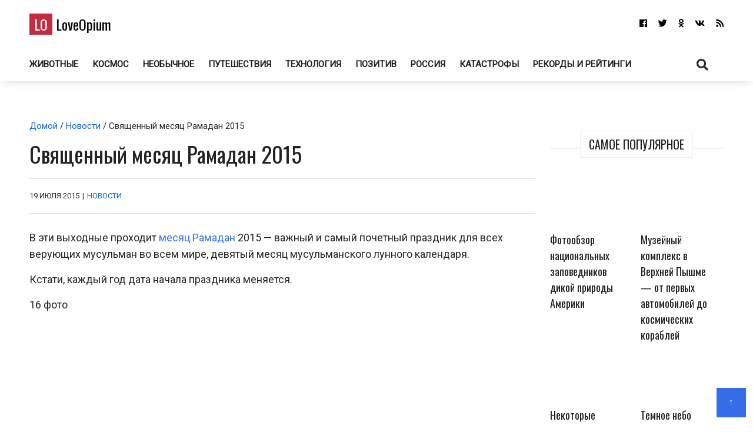

--- FILE ---
content_type: text/html; charset=UTF-8
request_url: https://loveopium.ru/news/ramadan-2015.html
body_size: 24479
content:
<!DOCTYPE html>
<html dir="ltr" lang="ru-RU">
<head itemscope="itemscope" itemtype="http://schema.org/WebSite">
	<meta charset="UTF-8" />
			<meta name="viewport" content="width=device-width, initial-scale=1" />
		<link rel="profile" href="http://gmpg.org/xfn/11" />
			<link rel="pingback" href="https://loveopium.ru/xmlrpc.php">
	<title>Священный месяц Рамадан 2015 | ФОТО НОВОСТИ</title><style id="rocket-critical-css">:root{--wp-admin-theme-color:#007cba;--wp-admin-theme-color-darker-10:#006ba1;--wp-admin-theme-color-darker-20:#005a87}:root{--wp-admin-theme-color:#007cba;--wp-admin-theme-color-darker-10:#006ba1;--wp-admin-theme-color-darker-20:#005a87}.dialog-social{position:fixed;display:none;background:#fff;z-index:10000010;width:445px;-moz-transform:translate(-220px,-290px);-o-transform:translate(-220px,-290px);-ms-transform:translate(-220px,-290px);-webkit-transform:translate(-220px,-290px);transform:translate(-220px,-290px);font:12px/1.2 Helvetica,Arial,sans-serif}.dialog-social-center{left:50%;top:50%;box-shadow:0 0 10px rgba(0,0,0,.5)}.dialog-social-title{font-size:18px;line-height:1.3em}.dialog-social-lnk{padding:12px 0 10px 22px;display:inline-block}.dialog-social-widgets{padding-bottom:0;height:90px;overflow:visible;margin-top:15px}.dialog-social-auth{padding:12px 12px 20px;text-align:center}.dialog-social-auth-link{border-bottom:1px dashed #000;text-decoration:none;font-size:12px;color:#000}.dialog-social-message-block-text{border-top:solid 1px #9daccb;padding:22px 66px 22px 22px}html,div,span,h1,h2,h3,h6,p,a,ins,strong,ul,li,form,label{border:0;font:inherit;font-size:100%;font-style:inherit;font-weight:inherit;margin:0;outline:0;padding:0;vertical-align:baseline}html{overflow-y:scroll;-webkit-text-size-adjust:100%;-ms-text-size-adjust:100%}*,*:after,*:before{-webkit-box-sizing:border-box;-moz-box-sizing:border-box;-o-box-sizing:border-box;box-sizing:border-box}article,aside,header,main,nav{display:block}a img{border:0}img{max-width:100%;height:auto;vertical-align:top;margin:0 0 18px}@font-face{font-family:'font awesome\ 5 brands';font-style:normal;font-weight:400;src:url(https://loveopium.ru/wp-content/themes/ad-mania/fonts/awesomeicons/fa-brands-400.eot);src:url(https://loveopium.ru/wp-content/themes/ad-mania/fonts/awesomeicons/fa-brands-400.eot?#iefix)format("embedded-opentype"),url(https://loveopium.ru/wp-content/themes/ad-mania/fonts/awesomeicons/fa-brands-400.woff2) format("woff2"),url(https://loveopium.ru/wp-content/themes/ad-mania/fonts/awesomeicons/fa-brands-400.woff) format('woff'),url(https://loveopium.ru/wp-content/themes/ad-mania/fonts/awesomeicons/fa-brands-400.ttf) format("truetype"),url(https://loveopium.ru/wp-content/themes/ad-mania/fonts/awesomeicons/fa-brands-400.svg#fontawesome) format("svg")}.fab{font-family:'font awesome\ 5 brands';font-style:normal}@font-face{font-family:'font awesome\ 5 free';font-style:normal;font-weight:400;src:url(https://loveopium.ru/wp-content/themes/ad-mania/fonts/awesomeicons/fa-regular-400.eot);src:url(https://loveopium.ru/wp-content/themes/ad-mania/fonts/awesomeicons/fa-regular-400.eot?#iefix) format("embedded-opentype"),url(https://loveopium.ru/wp-content/themes/ad-mania/fonts/awesomeicons/fa-regular-400.woff2) format('woff2'),url(https://loveopium.ru/wp-content/themes/ad-mania/fonts/awesomeicons/fa-regular-400.woff) format('woff'),url(https://loveopium.ru/wp-content/themes/ad-mania/fonts/awesomeicons/fa-regular-400.ttf) format("truetype"),url(https://loveopium.ru/wp-content/themes/ad-mania/fonts/awesomeicons/fa-regular-400.svg#fontawesome) format("svg")}@font-face{font-family:'font awesome\ 5 free';font-style:normal;font-weight:900;src:url(https://loveopium.ru/wp-content/themes/ad-mania/fonts/awesomeicons/fa-solid-900.eot);src:url(https://loveopium.ru/wp-content/themes/ad-mania/fonts/awesomeicons/fa-solid-900.eot?#iefix) format("embedded-opentype"),url(https://loveopium.ru/wp-content/themes/ad-mania/fonts/awesomeicons/fa-solid-900.woff2) format("woff2"),url(https://loveopium.ru/wp-content/themes/ad-mania/fonts/awesomeicons/fa-solid-900.woff) format("woff"),url(https://loveopium.ru/wp-content/themes/ad-mania/fonts/awesomeicons/fa-solid-900.ttf) format("truetype"),url(https://loveopium.ru/wp-content/themes/ad-mania/fonts/awesomeicons/fa-solid-900.svg#fontawesome) format("svg")}.fa,.fas{font-family:'font awesome\ 5 free';font-style:normal}.fa,.fas{font-weight:900}.fa,.widget li a:before{display:inline-block;font-family:'font awesome\ 5 free';-webkit-font-smoothing:antialiased;-moz-osx-font-smoothing:grayscale;transform:translate(0,0);padding:0 7px 0 0}.widget li a:before{content:"\f105";padding:0 10px 0 0;font-weight:700}.widget_admania_popular_post li a:before{display:none}.fa-search:before{content:"\f002"}.fa-twitter:before{content:"\f099"}.fa-facebook:before{content:"\f09a"}.fa-rss:before{content:"\f09e"}.fa-vk:before{content:"\f189"}.fa-vk:before{content:"\f189"}.fa-odnoklassniki:before{content:"\f263"}.fa-odnoklassniki:before{content:"\f263"}body,input,textarea{font-family:open sans,sans-serif;color:#282828;-webkit-font-smoothing:antialiased;line-height:20px;word-wrap:break-word}body{background:#fff;margin:0!important;font-size:15px;line-height:26px;-webkit-font-smoothing:subpixel-antialiased}h1,h2,h3,h6{padding:0 0 18px;color:#222;-webkit-font-smoothing:subpixel-antialiased;font-family:open sans,sans-serif}h1{font-size:38px;line-height:47px}h2{font-size:32px;line-height:41px}h3{font-size:28px;line-height:32px}h6{font-size:17px;line-height:25px}p{margin:0 0 15px}strong{font-weight:700}i{font-style:italic}ins{background:#007acc;color:#fff;padding:3px 7px;text-decoration:none}input,textarea{-webkit-border-radius:0}input[type=search],textarea{-moz-appearance:none;-webkit-appearance:none}input[type=search],textarea{padding:13px;border:1px solid #ddd;line-height:20px;width:100%;margin:0 0 25px;background-color:#f8f8f8}input[type=submit]{color:#fff;display:inline-block;margin:0 0 25px;padding:11px 25px;-moz-appearance:none;-webkit-appearance:none;background-color:#47a7d7;border:0}a{text-decoration:none;color:#858181}.admania-top a{width:100px;display:block;text-align:center;color:#fff;width:50px;height:50px;padding:9px;background-color:#47a7d7}html{margin-right:0!important}.admania-layout1contentareainner .admania-entrycontent{text-align:left}.admania-siteinner{width:1335px;margin:0 auto;overflow:hidden}.admania-sitemaincontent{overflow:hidden}.search-form input[type=submit]{font-size:13px;margin:0 0 12px}.admania-entrybyline{font-size:12px;padding:5px 0 9px;overflow:hidden;text-transform:uppercase}.admania-entryline,.admania-entrycategory,.admania-entrydate{display:inline-block}.admania-headerinner{width:1335px;display:inline-block;text-align:center;position:relative}.admania_menu{float:left}.admania-siteheader{margin:0 0 28px}.admanina-afterheaderad{overflow:hidden;margin:0 0 31px}.admania-entrypgbyline{margin:0 0 12px;padding:15px 0;font-size:13px;border-bottom:1px solid #ddd;border-top:1px solid #ddd}.admania-entryline{padding:0 2px}.admania_menu li a{color:#fff;display:block;padding:15px 21px;-webkit-font-smoothing:subpixel-antialiased}.admania_menu li{margin:0;padding:0;list-style:none;display:inline-block;position:relative}.admania-headertoplayt5-bottom .admania-lay5-menu{float:left}.admania-sitecontainer{position:relative}.widget ul{list-style:none}.widget{margin:0 0 0}.widget li a{padding:10px;display:block;border-bottom:1px solid #f2f2f2}.admania-contentarea{float:left;width:71.6%}.admania-contentareainner{float:right;width:100%}.admania_breadcrumb{padding:3px 0 10px}.admania-primarycontentarea{float:right;width:27.222%;padding:0 0 0 26px}.widget_admania_popular_post ul li{width:46.1%;display:inline-block;vertical-align:top;margin:0 20px 7px 0}.admania-pplftimge img{margin:0 0 10px}.widget_admania_popular_post ul li{width:44%;display:inline-block;vertical-align:top;margin:0 20px 20px 0;font-size:11px}.search-form label{width:68%;float:left}.search-form input[type=search]{padding:9px;margin:0}.search-form input[type=submit]{padding:10px 17px;float:right;margin:0}.widget_admania_popular_post{margin:0}.widget_admania_popular_post ul li h6{padding:0 0 2px;font-size:13px;line-height:20px}.widget_admania_popular_post ul li h6 a{color:#222}.screen-reader-text{display:none}.widget_admania_popular_post a{padding:0!important;border-bottom:0 solid #eee!important}.widget_admania_popular_post ul li:nth-child(2n+2){margin:0 0 7px 0}.admania-entrycontent{overflow:hidden}.admania-primarysidebar .widget_admania_popular_post ul{margin:34px 0 0}.admania-widgettit{position:relative;margin:25px 0;text-align:center;line-height:3.5}.admania-widgettit:before{width:100%;height:1px;left:0;top:29px;background-color:#cdcdcd;content:'';position:absolute}.admania-widgettit .admania-widgetsbrtit{font-size:20px;position:relative;display:inline-block;background-color:#fff;text-align:center;color:#222;padding:7px 14px;top:0;text-transform:uppercase;line-height:1.5;margin-bottom:0}.admania-fontstlye{font-size:38px;line-height:47px}.hentry img{margin:0 auto 18px;display:block;width:auto}.hentry .admania-entrycontent img{margin:0 0 18px}.admania-top{position:fixed;bottom:11px;right:0;margin:0 12px 0 0}.admania-lay4-menu li a{text-transform:uppercase}.admania-lay4-menu{float:none}.admania-lay5headerleft{float:left;padding:12px 0 0}.admania-lay5headerleft h1{padding:0}.admania-lay5headerright{float:right}.admania-lay5headerright ul li{display:inline-block}.admania-lay5headerright ul li a{padding:15px 0 15px 15px;display:block;font-size:15px;color:#fff}.admania-lay5-menu li a{font-weight:700;padding:15px 10px}.admania-lay5-menu .menu li:first-child a{padding:15px 10px 15px 0}.admania-headertoplayt5{text-align:center}.admania-headertoplayt5-top{background-color:#292929}.admania-headertoplayt5-bottom{-webkit-box-shadow:0 6px 15px -6px rgba(47,47,47,.2);-moz-box-shadow:0 6px 15px -6px rgba(47,47,47,.2);-o-box-shadow:0 6px 15px -6px rgba(47,47,47,.2);box-shadow:0 6px 15px -6px rgba(47,47,47,.2);-ms-box-shadow:0 6px 15px -6px rgba(47,47,47,.2)}.admania-headertoplayt5 .admania-headerinner{position:relative;margin-bottom:-9px}.admania-headertoplayt5-bottom .admania-lay5headersearchouter{position:absolute;top:0;left:0;width:100%;z-index:115}.admania-lay5headersearchouter{display:none}.admania-lay5headersearchouter .search-submit{display:none}.admania-lay5headersearchouter label{float:none;width:100%}.admania-lay5headersearchouter input[type=search]{padding:18px 20px;border:0;width:100%;font-style:italic;font-size:17px}.admania-la5searchicon{z-index:22222;display:block;position:relative;padding:16px 19px}.adsbygoogle{padding:0!important;background:0 0!important}.admania-la5searchicon i{font-size:20px}#admania-flvedsavealert{height:200%;width:100%;position:absolute;top:0;right:0;right:0;bottom:0;background-color:#fff;opacity:.9;z-index:100;display:none}.admania_lvedtsubmtbtn{margin:20px 0 0!important;display:inline-block}.admania_front_endliveeditclkcnt,.admania_frontlvedtr_hiddenitems{display:none}.admania-popup-menu-logo,.admania-mb-pm-menu-close,.admania-mb-pm-menu-style{display:none}@media screen and (max-width:1023px){.admania-siteinner,.admania-headerinner{width:950px!important;padding:0 0!important}.admania-fontstlye{font-size:22px;line-height:39px}}@media screen and (max-width:990px){.admania-mb-pm-menu-close,.admania-mb-pm-menu-style{display:inline-block;vertical-align:top;position:relative}.admania-headertoplayt5-bottom .admania-mb-pm-menu-style{float:left}.admania-mb-pm-menu-close:before{content:"\274C";font-size:2em;line-height:1.3;color:#2c2c2c}.admania-mb-pm-menu-close{text-align:right;display:block}.admania-push-out-menu{width:100%;padding:3em;position:fixed;top:0;overflow-y:scroll;left:0;bottom:0;opacity:0;z-index:-99999999;display:block;height:100%;background-color:#0592e0fc;-webkit-transform:translateY(100%)!important;-moz-transform:translateY(100%)!important;-ms-transform:translateY(100%)!important;-o-transform:translateY(100%)!important;transform:translateY(100%)!important;float:none}.admania-mb-pm-menu-style{height:26px;width:30px;margin:17px 20px 14px}.admania-mb-pm-menu-style:after,.admania-mb-pm-menu-style:before{content:'';position:absolute;top:0;left:0;right:0;width:30px;height:2px;background-color:#fff}.admania-headertoplayt5-bottom .admania-mb-pm-menu-style:before,.admania-headertoplayt5-bottom .admania-mb-pm-menu-style:after{content:'';position:absolute;background-color:#222}.admania-mb-pm-menu-style:after{content:'';position:absolute;top:20px}.admania-mb-pm-menu-bar{position:absolute;width:21px;background-color:#fff;top:10px;left:0;right:0;height:2px}.admania-headertoplayt5-bottom .admania-mb-pm-menu-bar{background-color:#222}.admania-popup-menu-logo{width:100%;display:block;margin:0 0 0}.admania-headertoplayt5-bottom .menu{float:none}.admania-lay4-menu li a{color:#fff!important}.admania-siteinner,.admania-headerinner{width:750px!important}.widget_admania_popular_post ul li{width:100%;display:inline-block;vertical-align:top;margin:0 0 20px 0}nav{display:none;position:relative}.admania_menu .menu li{display:block;width:100%;text-align:left;position:relative;border-bottom:1px solid #90bcd6}.admania_menu li a{padding:10px 0!important;background-color:transparent!important;font-size:1.1em!important;color:#2c2c2c!important;text-transform:none;font-weight:700}.admania-popup-menu-logo a{color:#000;text-transform:none;font-size:24px;font-family:Oswald;line-height:1.5}.admania-popup-menu-logo p{color:#fff}.admania-popup-menu-logo{text-align:center;padding:0 0 0}.search-form{position:relative}.search-form label{width:100%;float:none}.search-form input[type=submit]{position:absolute;right:0;top:0}}@media screen and (max-width:780px){.admania-siteinner,.admania-headerinner{width:550px!important}.widget_admania_popular_post ul li{width:49%}.widget_admania_popular_post ul li:nth-child(2n+1){padding:0 15px 0 0}.admania-contentareainner,.admania-contentarea,.admania-primarycontentarea{float:none!important;width:100%;clear:both;padding:0 0 0 0!important}.admania-entrypgbyline{padding:10px 0}.admania-related-posts ul li img{width:100%}}@media screen and (max-width:600px){h2{font-size:24px!important;line-height:35px!important}h1{font-size:30px!important;line-height:39px!important}body{font-size:14px!important;line-height:24px!important}.admania-siteinner,.admania-headerinner{width:450px!important}}@media screen and (max-width:489px){.admania-pplftimge{width:auto;display:inline-block}.widget_admania_popular_post ul li{text-align:left}.widget_admania_popular_post ul li{width:100%;margin:0 0 20px 0;text-align:center}.admania-pplftimge{width:69%;display:inline-block}.widget_admania_popular_post ul li:nth-child(2n+1){padding:0 0 0 0}.admania-siteinner,.admania-headerinner{width:100%!important;padding:0 15px!important}}.admania-siteinner,.admania-headerinner{max-width:1435px;width:100%;margin:0 auto}.admania-headerinner{width:100%}.admania-entrycontent p,.single-banner-ad,.admania-entrycontent a{overflow:auto}@media (min-width:1024px){.admania-sitemaincontent,.admania-headerinner{padding:0 50px}}@media (min-width:990px){.admania-contentarea.contentarea-single{width:100%;float:none}.admania-contentareainner.admania-layout1contentareainner.contentareainner-single{width:auto;float:none}.contentareainner-single .admania-entrycontent{overflow:visible}}@media (max-width:990px){.admania-contentarea{width:100%}.single-adaptive{display:flex;flex-direction:column}.single-adaptive>div:nth-child(1){order:1}.single-adaptive>div:nth-child(2){order:0}.admania-contentarea.contentarea-single{width:100%}.admania-primarycontentarea{float:none;width:100%;padding:0}}</style><link rel="preload" href="https://loveopium.ru/wp-content/cache/min/1/d93369cdaef62d8e8859203e8a76d918.css" data-rocket-async="style" as="style" onload="this.onload=null;this.rel='stylesheet'" media="all" data-minify="1" />

		<!-- All in One SEO 4.9.3 - aioseo.com -->
	<meta name="description" content="В эти выходные проходит месяц Рамадан 2015 — важный и самый почетный праздник для всех верующих мусульман во всем мире, девятый месяц мусульманского лунного календаря." />
	<meta name="robots" content="max-image-preview:large" />
	<meta name="author" content="Писатель"/>
	<link rel="canonical" href="https://loveopium.ru/news/ramadan-2015.html" />
	<meta name="generator" content="All in One SEO (AIOSEO) 4.9.3" />
		<script type="application/ld+json" class="aioseo-schema">
			{"@context":"https:\/\/schema.org","@graph":[{"@type":"Article","@id":"https:\/\/loveopium.ru\/news\/ramadan-2015.html#article","name":"\u0421\u0432\u044f\u0449\u0435\u043d\u043d\u044b\u0439 \u043c\u0435\u0441\u044f\u0446 \u0420\u0430\u043c\u0430\u0434\u0430\u043d 2015 | \u0424\u041e\u0422\u041e \u041d\u041e\u0412\u041e\u0421\u0422\u0418","headline":"\u0421\u0432\u044f\u0449\u0435\u043d\u043d\u044b\u0439 \u043c\u0435\u0441\u044f\u0446 \u0420\u0430\u043c\u0430\u0434\u0430\u043d 2015","author":{"@id":"https:\/\/loveopium.ru\/author\/admin#author"},"publisher":{"@id":"https:\/\/loveopium.ru\/#organization"},"image":{"@type":"ImageObject","url":"https:\/\/loveopium.ru\/wp-content\/uploads\/vvv1677.jpg","width":140,"height":140,"caption":"\u0421\u0432\u044f\u0449\u0435\u043d\u043d\u044b\u0439 \u043c\u0435\u0441\u044f\u0446 \u0420\u0430\u043c\u0430\u0434\u0430\u043d 2015"},"datePublished":"2015-07-19T10:54:44+07:00","dateModified":"2015-07-23T18:42:16+07:00","inLanguage":"ru-RU","mainEntityOfPage":{"@id":"https:\/\/loveopium.ru\/news\/ramadan-2015.html#webpage"},"isPartOf":{"@id":"https:\/\/loveopium.ru\/news\/ramadan-2015.html#webpage"},"articleSection":"\u041d\u043e\u0432\u043e\u0441\u0442\u0438, HD, \u043c\u0443\u0441\u0443\u043b\u044c\u043c\u0430\u043d\u0435, \u043f\u0440\u0430\u0437\u0434\u043d\u0438\u043a\u0438, \u0420\u0430\u043c\u0430\u0434\u0430\u043d, \u0440\u0435\u043b\u0438\u0433\u0438\u044f"},{"@type":"BreadcrumbList","@id":"https:\/\/loveopium.ru\/news\/ramadan-2015.html#breadcrumblist","itemListElement":[{"@type":"ListItem","@id":"https:\/\/loveopium.ru#listItem","position":1,"name":"Home","item":"https:\/\/loveopium.ru","nextItem":{"@type":"ListItem","@id":"https:\/\/loveopium.ru\/category\/news#listItem","name":"\u041d\u043e\u0432\u043e\u0441\u0442\u0438"}},{"@type":"ListItem","@id":"https:\/\/loveopium.ru\/category\/news#listItem","position":2,"name":"\u041d\u043e\u0432\u043e\u0441\u0442\u0438","item":"https:\/\/loveopium.ru\/category\/news","nextItem":{"@type":"ListItem","@id":"https:\/\/loveopium.ru\/news\/ramadan-2015.html#listItem","name":"\u0421\u0432\u044f\u0449\u0435\u043d\u043d\u044b\u0439 \u043c\u0435\u0441\u044f\u0446 \u0420\u0430\u043c\u0430\u0434\u0430\u043d 2015"},"previousItem":{"@type":"ListItem","@id":"https:\/\/loveopium.ru#listItem","name":"Home"}},{"@type":"ListItem","@id":"https:\/\/loveopium.ru\/news\/ramadan-2015.html#listItem","position":3,"name":"\u0421\u0432\u044f\u0449\u0435\u043d\u043d\u044b\u0439 \u043c\u0435\u0441\u044f\u0446 \u0420\u0430\u043c\u0430\u0434\u0430\u043d 2015","previousItem":{"@type":"ListItem","@id":"https:\/\/loveopium.ru\/category\/news#listItem","name":"\u041d\u043e\u0432\u043e\u0441\u0442\u0438"}}]},{"@type":"Organization","@id":"https:\/\/loveopium.ru\/#organization","name":"LoveOpium","url":"https:\/\/loveopium.ru\/","sameAs":["https:\/\/www.facebook.com\/loveopium.ru","https:\/\/twitter.com\/loveopium"]},{"@type":"Person","@id":"https:\/\/loveopium.ru\/author\/admin#author","url":"https:\/\/loveopium.ru\/author\/admin","name":"\u041f\u0438\u0441\u0430\u0442\u0435\u043b\u044c"},{"@type":"WebPage","@id":"https:\/\/loveopium.ru\/news\/ramadan-2015.html#webpage","url":"https:\/\/loveopium.ru\/news\/ramadan-2015.html","name":"\u0421\u0432\u044f\u0449\u0435\u043d\u043d\u044b\u0439 \u043c\u0435\u0441\u044f\u0446 \u0420\u0430\u043c\u0430\u0434\u0430\u043d 2015 | \u0424\u041e\u0422\u041e \u041d\u041e\u0412\u041e\u0421\u0422\u0418","description":"\u0412 \u044d\u0442\u0438 \u0432\u044b\u0445\u043e\u0434\u043d\u044b\u0435 \u043f\u0440\u043e\u0445\u043e\u0434\u0438\u0442 \u043c\u0435\u0441\u044f\u0446 \u0420\u0430\u043c\u0430\u0434\u0430\u043d 2015 \u2014 \u0432\u0430\u0436\u043d\u044b\u0439 \u0438 \u0441\u0430\u043c\u044b\u0439 \u043f\u043e\u0447\u0435\u0442\u043d\u044b\u0439 \u043f\u0440\u0430\u0437\u0434\u043d\u0438\u043a \u0434\u043b\u044f \u0432\u0441\u0435\u0445 \u0432\u0435\u0440\u0443\u044e\u0449\u0438\u0445 \u043c\u0443\u0441\u0443\u043b\u044c\u043c\u0430\u043d \u0432\u043e \u0432\u0441\u0435\u043c \u043c\u0438\u0440\u0435, \u0434\u0435\u0432\u044f\u0442\u044b\u0439 \u043c\u0435\u0441\u044f\u0446 \u043c\u0443\u0441\u0443\u043b\u044c\u043c\u0430\u043d\u0441\u043a\u043e\u0433\u043e \u043b\u0443\u043d\u043d\u043e\u0433\u043e \u043a\u0430\u043b\u0435\u043d\u0434\u0430\u0440\u044f.","inLanguage":"ru-RU","isPartOf":{"@id":"https:\/\/loveopium.ru\/#website"},"breadcrumb":{"@id":"https:\/\/loveopium.ru\/news\/ramadan-2015.html#breadcrumblist"},"author":{"@id":"https:\/\/loveopium.ru\/author\/admin#author"},"creator":{"@id":"https:\/\/loveopium.ru\/author\/admin#author"},"image":{"@type":"ImageObject","url":"https:\/\/loveopium.ru\/wp-content\/uploads\/vvv1677.jpg","@id":"https:\/\/loveopium.ru\/news\/ramadan-2015.html\/#mainImage","width":140,"height":140,"caption":"\u0421\u0432\u044f\u0449\u0435\u043d\u043d\u044b\u0439 \u043c\u0435\u0441\u044f\u0446 \u0420\u0430\u043c\u0430\u0434\u0430\u043d 2015"},"primaryImageOfPage":{"@id":"https:\/\/loveopium.ru\/news\/ramadan-2015.html#mainImage"},"datePublished":"2015-07-19T10:54:44+07:00","dateModified":"2015-07-23T18:42:16+07:00"},{"@type":"WebSite","@id":"https:\/\/loveopium.ru\/#website","url":"https:\/\/loveopium.ru\/","name":"LoveOpium","inLanguage":"ru-RU","publisher":{"@id":"https:\/\/loveopium.ru\/#organization"}}]}
		</script>
		<!-- All in One SEO -->

<link rel='dns-prefetch' href='//connect.facebook.net' />
<link rel='dns-prefetch' href='//fonts.googleapis.com' />
<link href='https://fonts.gstatic.com' crossorigin rel='preconnect' />
<link rel="alternate" type="application/rss+xml" title="LoveOpium &raquo; Лента" href="https://loveopium.ru/feed" />
<link rel="alternate" type="application/rss+xml" title="LoveOpium &raquo; Лента комментариев" href="https://loveopium.ru/comments/feed" />
<link rel="alternate" type="application/rss+xml" title="LoveOpium &raquo; Лента комментариев к &laquo;Священный месяц Рамадан 2015&raquo;" href="https://loveopium.ru/news/ramadan-2015.html/feed" />
<style id='wp-emoji-styles-inline-css' type='text/css'>

	img.wp-smiley, img.emoji {
		display: inline !important;
		border: none !important;
		box-shadow: none !important;
		height: 1em !important;
		width: 1em !important;
		margin: 0 0.07em !important;
		vertical-align: -0.1em !important;
		background: none !important;
		padding: 0 !important;
	}
</style>

<style id='wp-block-library-theme-inline-css' type='text/css'>
.wp-block-audio figcaption{color:#555;font-size:13px;text-align:center}.is-dark-theme .wp-block-audio figcaption{color:hsla(0,0%,100%,.65)}.wp-block-audio{margin:0 0 1em}.wp-block-code{border:1px solid #ccc;border-radius:4px;font-family:Menlo,Consolas,monaco,monospace;padding:.8em 1em}.wp-block-embed figcaption{color:#555;font-size:13px;text-align:center}.is-dark-theme .wp-block-embed figcaption{color:hsla(0,0%,100%,.65)}.wp-block-embed{margin:0 0 1em}.blocks-gallery-caption{color:#555;font-size:13px;text-align:center}.is-dark-theme .blocks-gallery-caption{color:hsla(0,0%,100%,.65)}.wp-block-image figcaption{color:#555;font-size:13px;text-align:center}.is-dark-theme .wp-block-image figcaption{color:hsla(0,0%,100%,.65)}.wp-block-image{margin:0 0 1em}.wp-block-pullquote{border-bottom:4px solid;border-top:4px solid;color:currentColor;margin-bottom:1.75em}.wp-block-pullquote cite,.wp-block-pullquote footer,.wp-block-pullquote__citation{color:currentColor;font-size:.8125em;font-style:normal;text-transform:uppercase}.wp-block-quote{border-left:.25em solid;margin:0 0 1.75em;padding-left:1em}.wp-block-quote cite,.wp-block-quote footer{color:currentColor;font-size:.8125em;font-style:normal;position:relative}.wp-block-quote.has-text-align-right{border-left:none;border-right:.25em solid;padding-left:0;padding-right:1em}.wp-block-quote.has-text-align-center{border:none;padding-left:0}.wp-block-quote.is-large,.wp-block-quote.is-style-large,.wp-block-quote.is-style-plain{border:none}.wp-block-search .wp-block-search__label{font-weight:700}.wp-block-search__button{border:1px solid #ccc;padding:.375em .625em}:where(.wp-block-group.has-background){padding:1.25em 2.375em}.wp-block-separator.has-css-opacity{opacity:.4}.wp-block-separator{border:none;border-bottom:2px solid;margin-left:auto;margin-right:auto}.wp-block-separator.has-alpha-channel-opacity{opacity:1}.wp-block-separator:not(.is-style-wide):not(.is-style-dots){width:100px}.wp-block-separator.has-background:not(.is-style-dots){border-bottom:none;height:1px}.wp-block-separator.has-background:not(.is-style-wide):not(.is-style-dots){height:2px}.wp-block-table{margin:0 0 1em}.wp-block-table td,.wp-block-table th{word-break:normal}.wp-block-table figcaption{color:#555;font-size:13px;text-align:center}.is-dark-theme .wp-block-table figcaption{color:hsla(0,0%,100%,.65)}.wp-block-video figcaption{color:#555;font-size:13px;text-align:center}.is-dark-theme .wp-block-video figcaption{color:hsla(0,0%,100%,.65)}.wp-block-video{margin:0 0 1em}.wp-block-template-part.has-background{margin-bottom:0;margin-top:0;padding:1.25em 2.375em}
</style>

<style id='classic-theme-styles-inline-css' type='text/css'>
/*! This file is auto-generated */
.wp-block-button__link{color:#fff;background-color:#32373c;border-radius:9999px;box-shadow:none;text-decoration:none;padding:calc(.667em + 2px) calc(1.333em + 2px);font-size:1.125em}.wp-block-file__button{background:#32373c;color:#fff;text-decoration:none}
</style>
<style id='global-styles-inline-css' type='text/css'>
body{--wp--preset--color--black: #000000;--wp--preset--color--cyan-bluish-gray: #abb8c3;--wp--preset--color--white: #ffffff;--wp--preset--color--pale-pink: #f78da7;--wp--preset--color--vivid-red: #cf2e2e;--wp--preset--color--luminous-vivid-orange: #ff6900;--wp--preset--color--luminous-vivid-amber: #fcb900;--wp--preset--color--light-green-cyan: #7bdcb5;--wp--preset--color--vivid-green-cyan: #00d084;--wp--preset--color--pale-cyan-blue: #8ed1fc;--wp--preset--color--vivid-cyan-blue: #0693e3;--wp--preset--color--vivid-purple: #9b51e0;--wp--preset--gradient--vivid-cyan-blue-to-vivid-purple: linear-gradient(135deg,rgba(6,147,227,1) 0%,rgb(155,81,224) 100%);--wp--preset--gradient--light-green-cyan-to-vivid-green-cyan: linear-gradient(135deg,rgb(122,220,180) 0%,rgb(0,208,130) 100%);--wp--preset--gradient--luminous-vivid-amber-to-luminous-vivid-orange: linear-gradient(135deg,rgba(252,185,0,1) 0%,rgba(255,105,0,1) 100%);--wp--preset--gradient--luminous-vivid-orange-to-vivid-red: linear-gradient(135deg,rgba(255,105,0,1) 0%,rgb(207,46,46) 100%);--wp--preset--gradient--very-light-gray-to-cyan-bluish-gray: linear-gradient(135deg,rgb(238,238,238) 0%,rgb(169,184,195) 100%);--wp--preset--gradient--cool-to-warm-spectrum: linear-gradient(135deg,rgb(74,234,220) 0%,rgb(151,120,209) 20%,rgb(207,42,186) 40%,rgb(238,44,130) 60%,rgb(251,105,98) 80%,rgb(254,248,76) 100%);--wp--preset--gradient--blush-light-purple: linear-gradient(135deg,rgb(255,206,236) 0%,rgb(152,150,240) 100%);--wp--preset--gradient--blush-bordeaux: linear-gradient(135deg,rgb(254,205,165) 0%,rgb(254,45,45) 50%,rgb(107,0,62) 100%);--wp--preset--gradient--luminous-dusk: linear-gradient(135deg,rgb(255,203,112) 0%,rgb(199,81,192) 50%,rgb(65,88,208) 100%);--wp--preset--gradient--pale-ocean: linear-gradient(135deg,rgb(255,245,203) 0%,rgb(182,227,212) 50%,rgb(51,167,181) 100%);--wp--preset--gradient--electric-grass: linear-gradient(135deg,rgb(202,248,128) 0%,rgb(113,206,126) 100%);--wp--preset--gradient--midnight: linear-gradient(135deg,rgb(2,3,129) 0%,rgb(40,116,252) 100%);--wp--preset--font-size--small: 13px;--wp--preset--font-size--medium: 20px;--wp--preset--font-size--large: 36px;--wp--preset--font-size--x-large: 42px;--wp--preset--spacing--20: 0.44rem;--wp--preset--spacing--30: 0.67rem;--wp--preset--spacing--40: 1rem;--wp--preset--spacing--50: 1.5rem;--wp--preset--spacing--60: 2.25rem;--wp--preset--spacing--70: 3.38rem;--wp--preset--spacing--80: 5.06rem;--wp--preset--shadow--natural: 6px 6px 9px rgba(0, 0, 0, 0.2);--wp--preset--shadow--deep: 12px 12px 50px rgba(0, 0, 0, 0.4);--wp--preset--shadow--sharp: 6px 6px 0px rgba(0, 0, 0, 0.2);--wp--preset--shadow--outlined: 6px 6px 0px -3px rgba(255, 255, 255, 1), 6px 6px rgba(0, 0, 0, 1);--wp--preset--shadow--crisp: 6px 6px 0px rgba(0, 0, 0, 1);}:where(.is-layout-flex){gap: 0.5em;}:where(.is-layout-grid){gap: 0.5em;}body .is-layout-flow > .alignleft{float: left;margin-inline-start: 0;margin-inline-end: 2em;}body .is-layout-flow > .alignright{float: right;margin-inline-start: 2em;margin-inline-end: 0;}body .is-layout-flow > .aligncenter{margin-left: auto !important;margin-right: auto !important;}body .is-layout-constrained > .alignleft{float: left;margin-inline-start: 0;margin-inline-end: 2em;}body .is-layout-constrained > .alignright{float: right;margin-inline-start: 2em;margin-inline-end: 0;}body .is-layout-constrained > .aligncenter{margin-left: auto !important;margin-right: auto !important;}body .is-layout-constrained > :where(:not(.alignleft):not(.alignright):not(.alignfull)){max-width: var(--wp--style--global--content-size);margin-left: auto !important;margin-right: auto !important;}body .is-layout-constrained > .alignwide{max-width: var(--wp--style--global--wide-size);}body .is-layout-flex{display: flex;}body .is-layout-flex{flex-wrap: wrap;align-items: center;}body .is-layout-flex > *{margin: 0;}body .is-layout-grid{display: grid;}body .is-layout-grid > *{margin: 0;}:where(.wp-block-columns.is-layout-flex){gap: 2em;}:where(.wp-block-columns.is-layout-grid){gap: 2em;}:where(.wp-block-post-template.is-layout-flex){gap: 1.25em;}:where(.wp-block-post-template.is-layout-grid){gap: 1.25em;}.has-black-color{color: var(--wp--preset--color--black) !important;}.has-cyan-bluish-gray-color{color: var(--wp--preset--color--cyan-bluish-gray) !important;}.has-white-color{color: var(--wp--preset--color--white) !important;}.has-pale-pink-color{color: var(--wp--preset--color--pale-pink) !important;}.has-vivid-red-color{color: var(--wp--preset--color--vivid-red) !important;}.has-luminous-vivid-orange-color{color: var(--wp--preset--color--luminous-vivid-orange) !important;}.has-luminous-vivid-amber-color{color: var(--wp--preset--color--luminous-vivid-amber) !important;}.has-light-green-cyan-color{color: var(--wp--preset--color--light-green-cyan) !important;}.has-vivid-green-cyan-color{color: var(--wp--preset--color--vivid-green-cyan) !important;}.has-pale-cyan-blue-color{color: var(--wp--preset--color--pale-cyan-blue) !important;}.has-vivid-cyan-blue-color{color: var(--wp--preset--color--vivid-cyan-blue) !important;}.has-vivid-purple-color{color: var(--wp--preset--color--vivid-purple) !important;}.has-black-background-color{background-color: var(--wp--preset--color--black) !important;}.has-cyan-bluish-gray-background-color{background-color: var(--wp--preset--color--cyan-bluish-gray) !important;}.has-white-background-color{background-color: var(--wp--preset--color--white) !important;}.has-pale-pink-background-color{background-color: var(--wp--preset--color--pale-pink) !important;}.has-vivid-red-background-color{background-color: var(--wp--preset--color--vivid-red) !important;}.has-luminous-vivid-orange-background-color{background-color: var(--wp--preset--color--luminous-vivid-orange) !important;}.has-luminous-vivid-amber-background-color{background-color: var(--wp--preset--color--luminous-vivid-amber) !important;}.has-light-green-cyan-background-color{background-color: var(--wp--preset--color--light-green-cyan) !important;}.has-vivid-green-cyan-background-color{background-color: var(--wp--preset--color--vivid-green-cyan) !important;}.has-pale-cyan-blue-background-color{background-color: var(--wp--preset--color--pale-cyan-blue) !important;}.has-vivid-cyan-blue-background-color{background-color: var(--wp--preset--color--vivid-cyan-blue) !important;}.has-vivid-purple-background-color{background-color: var(--wp--preset--color--vivid-purple) !important;}.has-black-border-color{border-color: var(--wp--preset--color--black) !important;}.has-cyan-bluish-gray-border-color{border-color: var(--wp--preset--color--cyan-bluish-gray) !important;}.has-white-border-color{border-color: var(--wp--preset--color--white) !important;}.has-pale-pink-border-color{border-color: var(--wp--preset--color--pale-pink) !important;}.has-vivid-red-border-color{border-color: var(--wp--preset--color--vivid-red) !important;}.has-luminous-vivid-orange-border-color{border-color: var(--wp--preset--color--luminous-vivid-orange) !important;}.has-luminous-vivid-amber-border-color{border-color: var(--wp--preset--color--luminous-vivid-amber) !important;}.has-light-green-cyan-border-color{border-color: var(--wp--preset--color--light-green-cyan) !important;}.has-vivid-green-cyan-border-color{border-color: var(--wp--preset--color--vivid-green-cyan) !important;}.has-pale-cyan-blue-border-color{border-color: var(--wp--preset--color--pale-cyan-blue) !important;}.has-vivid-cyan-blue-border-color{border-color: var(--wp--preset--color--vivid-cyan-blue) !important;}.has-vivid-purple-border-color{border-color: var(--wp--preset--color--vivid-purple) !important;}.has-vivid-cyan-blue-to-vivid-purple-gradient-background{background: var(--wp--preset--gradient--vivid-cyan-blue-to-vivid-purple) !important;}.has-light-green-cyan-to-vivid-green-cyan-gradient-background{background: var(--wp--preset--gradient--light-green-cyan-to-vivid-green-cyan) !important;}.has-luminous-vivid-amber-to-luminous-vivid-orange-gradient-background{background: var(--wp--preset--gradient--luminous-vivid-amber-to-luminous-vivid-orange) !important;}.has-luminous-vivid-orange-to-vivid-red-gradient-background{background: var(--wp--preset--gradient--luminous-vivid-orange-to-vivid-red) !important;}.has-very-light-gray-to-cyan-bluish-gray-gradient-background{background: var(--wp--preset--gradient--very-light-gray-to-cyan-bluish-gray) !important;}.has-cool-to-warm-spectrum-gradient-background{background: var(--wp--preset--gradient--cool-to-warm-spectrum) !important;}.has-blush-light-purple-gradient-background{background: var(--wp--preset--gradient--blush-light-purple) !important;}.has-blush-bordeaux-gradient-background{background: var(--wp--preset--gradient--blush-bordeaux) !important;}.has-luminous-dusk-gradient-background{background: var(--wp--preset--gradient--luminous-dusk) !important;}.has-pale-ocean-gradient-background{background: var(--wp--preset--gradient--pale-ocean) !important;}.has-electric-grass-gradient-background{background: var(--wp--preset--gradient--electric-grass) !important;}.has-midnight-gradient-background{background: var(--wp--preset--gradient--midnight) !important;}.has-small-font-size{font-size: var(--wp--preset--font-size--small) !important;}.has-medium-font-size{font-size: var(--wp--preset--font-size--medium) !important;}.has-large-font-size{font-size: var(--wp--preset--font-size--large) !important;}.has-x-large-font-size{font-size: var(--wp--preset--font-size--x-large) !important;}
.wp-block-navigation a:where(:not(.wp-element-button)){color: inherit;}
:where(.wp-block-post-template.is-layout-flex){gap: 1.25em;}:where(.wp-block-post-template.is-layout-grid){gap: 1.25em;}
:where(.wp-block-columns.is-layout-flex){gap: 2em;}:where(.wp-block-columns.is-layout-grid){gap: 2em;}
.wp-block-pullquote{font-size: 1.5em;line-height: 1.6;}
</style>


<link rel='preload'  href='//fonts.googleapis.com/css?family=Roboto%3Ano-font-weight+%7COswald%3Ano-font-weight%26subset%3Dno-font-weight%2Ccyrillic&#038;display=swap' data-rocket-async="style" as="style" onload="this.onload=null;this.rel='stylesheet'" type='text/css' media='all' />

<style id='admania-style-inline-css' type='text/css'>

		h1,.admania-sitetitle a {		
		font-family:Oswald !important;
		font-size:37px;
		line-height:47px;
		text-transform:capitalize;
		}

		h2 {		
		font-family:Oswald !important;
		font-size:28px;
		line-height:38px;
		text-transform:capitalize;
		}

		h3 {
		font-family:Oswald !important;
		font-size:24px;
		line-height:32px;
		text-transform:capitalize;
		}

		h4 {		
		font-family:Oswald !important;
		font-size:21px;
		line-height:30px;
		text-transform:capitalize;
		}

		h5 {		
		font-family:Oswald !important;
		font-size:24px;
		line-height:28px;
		text-transform:capitalize;
		}

		h6 {		
		font-family:Oswald !important;
		font-size:19px;
		line-height:25px;
		text-transform:capitalize;
		}

		.admania-gridentry .admania-entryheader h2 {		
		font-family:Oswald !important;
		font-size:28px;
		line-height:38px;
		text-transform:none;
		}

		h1,h2,h3,h4,h5,h6 {		
			font-weight:no-font-weight;
		}

		body {
			font-family:Roboto;
			color:#282828;
			background: #ffffff;
			font-size: 18;
			line-height:28px;
		}

		.admania-entrycontent a {
		color: #356de8 !important;
		text-decoration:none !important;
		}
.admania-entrycontent a:hover {
		color: #2d5fd2 !important;
		text-decoration:none !important;
		}
h1,h2,h3,h4,h5,h6,.admania-eighth-category3-slider-item-header h5 a,.admania-eighth-category5-slider-item-header h5 a,.admania-ninth-category7-ftr-list h5 a,.admania-eighth-slider-item-header h2 a {color:#222;text-transform: none;}
.admania-headertopalt,.admania-mobileheader,.admania_headerbtm,.admania-headersgstkyad {box-shadow: 2px 2px 5px #e3e3e3;border-bottom: 1px solid #dddddd;}
.admania-headertopsocial li a {color:#111;}
.admania-headerinneralt,.admania_menu .menu .sub-menu,.admania-secondarymenu .menu .sub-menu,.admania-boxedheadertop,.admania-boxedlayout .admania-secondarymenu .menu .sub-menu { background-color:#222222;border: 0px solid #dddddd;box-shadow: 0px 0px 0px #e3e3e3;}
.admania-headersearchform .search-form  input[type="search"] {background:#252424;color:#fff;}
.admania-restitle1{padding:0px;}
.admania-headersearchform .search-form input[type="search"]::-webkit-input-placeholder {color:#fff;}
.admania-headersearchform .search-form input[type="search"]::-moz-placeholder {color:#fff;}
.admania-headersearchform .search-form input[type="search"]::-ms-input-placeholder {color:#fff; }
.admania-headersearchform .search-form input[type="submit"] {background-color:#252424;}
.admania-slidercat,.admania-cat, .admania-featcatlist a,.owl-prev, .owl-next {background:#fff;color:#111;}
.admania-slidercontent h2 a,.admania-slidercontent {color:#fff;}
.reply a,.admania-top a,.admania-slidercat5 a,.admania-slidercat2 a,input[type="reset"], input[type="button"], input[type="submit"], button {background:#356de8;color:#fff;}
.admania-slidercontent2, .admania-slidercontent2 a {color:#fff !important;}
.admania-slidercat4 a {color:#356de8 !important;}
.reply a:hover,.admania-top a:hover,input[type="reset"]:hover, input[type="button"]:hover, input[type="submit"]:hover, button:hover {background:#2a2a2a;color:#fff;}
a,.admania-sitefooterinner .widget_admania_popular_post ul li h6 a {color:#356de8;}
a:hover,.admania-entryheader_featured_image .admania-entryheader a:hover,.admania-ten-category10-slider-item-header h6 a:hover,.admania-ten-category10-slider-item-header h5 a:hover,.admania-ten-post-entrytitle a:hover,.admania-eighth-category3-slider-item-header h5 a:hover,.admania-eighth-category5-slider-item-header h5 a:hover,.admania-slidercontent4  h2 a:hover,.admania-sitefooterinner .widget_admania_popular_post ul li h6 a:hover,.admania-boxedsldehdr h2 a:hover,.admania-boxedheadertop .admania-secondarymenu li a:hover,.admania-boxedlistitem h2 a:hover, .admania-boxedgriditem h2 a:hover,.admania-ly2ftsection h2 a:hover,.admania-headertopsocial li a:hover, .admania-slidercontent h2 a:hover, .admania-ftrattbtontop .admania-fbflw:hover, .admania-ftrattbtontop .admania-twtflw:hover, .admania-ftrattbtontop .admania-lnkflw:hover,.admania_widgetcatlist_post .admania-catentryheader h2 a:hover,.widget .admania_socialiconfb:hover, .widget .admania_socialiconlnk:hover, .widget .admania_socialicontwt:hover,.admania-seven-slider1-item-header h2 a:hover {color:#0d66d0;}
.admanialayt5-entryfooter a { background-color:#222;}
.admania-slidercontent4 h2 a:hover,.admania-ninth-category7-ftr-list h5 a:hover,.admanialayt5-entryheader a:hover { color:#0d66d0 !important;}
.admania_pagelinks .admania_pglnlksaf:hover,.admania-ninth-post-readlink:hover,.admania-pagination .page-numbers:hover {background:#0d66d0;border:1px solid#0d66d0;color:#fff;}
.admania-readmorelink a,.admania-seven-post-readmore a,.admania-stickypost {background:#356de8;color:#ffffff;}
.admania-gridentry .admania-entrytitle {min-height: 0px;}
.admania-readmorelink a:hover,.admania-seven-post-readmore a:hover,.admanialayt5-entryfooter a:hover,.admanialayt5-entryfooter a:hover,.owl-next:hover,.owl-prev:hover, .owl-prev:hover ~ .owl-next,.admania-secondarymenu .owl-next:hover,.admania-secondarymenu .owl-prev:hover,.admania-secondarymenu .owl-prev:hover ~ .owl-next,.admania-secondarymenu .admania_nxtishover .owl-prev,.admania_nxtishover .owl-prev,.owl-prev:hover,.owl-next:hover{background:#2d5fd2;color:#fff;}
.admania_menu li a:hover {background-color:#0d66d0;color:#fff;}
.admania_menu .admania-megamenu li a:hover {color:#0d66d0 !important;}
.admania-postoptionbox {background-color:#fbfbfb;border: 1px solid #eee;}
.admania-postoptionbox input[type="text"],.admania-widgettit .admania-widgetsbrtit {background-color:#ffffff;border: 1px solid #eee;}
.admania-headersgstkyad,.admania-boxedsldecat {background-color:#ffffff;}
.bypostauthor {border-left: 1px solid #2d5fd2;}
 .admania-nocomments,.admania-commentlist li { background: #f7f7f7;}
.admania-entrymeta a,.admania-gridentry .admania-entrymetablne a:hover,.admania_breadcrumb a,.admania-entrybyline a,.admania_aboutreadmore { color:#0d66d0;}
.admania-entrymeta a:hover,.admania-gridentry .admania-entrymetablne a,.admania_breadcrumb a:hover,.admania_aboutreadmore:hover,.admania-entrybyline a:hover { color:#356de8;}
.admania-headertoplayt3,.admania-headertoplayt5-top { background-color:#1d1d1d;}
.admania-gridpstlayt3 .admania-gridpost-entryfooter .admania-pstrdmr { color:#222;}
.admania-headermidlayt3 { background-color:#f7f7f7;}
.admania_menu li a,.admania-lay7-menu .sub-menu li a,.admania-lay8-menu .sub-menu li a,.admania_lay9_menu .sub-menu li a {color:#fff;}
.admania-lay2headerright .menu li a,.admania-lay7-menu li a,.admania-lay4-menu li a,.admania-lay8-menu li a,.admania_lay9_menu li a  {color:#222222;}
.admania-lay4-menu .sub-menu li a {color:#fff;}
.admania-gridpstlayt3 .admania-gridpost-entryfooter .admania-pstrdmr:hover,.admania-slidercontent5 h2 a:hover,.admania-ninth-slider-item-header h2 a:hover,.admania-slidermetaby5 a:hover,.admania-ninth-category6-slider-item-header h5 a:hover,.admania-eighth-slider-item-header h2 a:hover { color:#0d66d0 !important;}
.admania-stylishad { right:0%;bottom:0%;}
.admania-pgstylishad { right:0%;bottom:0%;}
.admania-sitefooterinnertop,.admania-sitefooterlogo {color:#858181;}
.admania-sitefooter {background-color:#222222;}
.admania-sitefooterinnertop li a,.admania-sitefooterlogo {border-bottom: 1px solid #2d2d2d !important;}
.admania-sitefooterinnertop .admania-footerwidgets-title, .admania-sitefooterinnertop .widget-title {color:#ffffff;}
.admania-boxedlayout .admania_menu li a:hover {background-color: transparent !important; color:#0d66d0!important;}
.admania-boxedlayout .admania-boxedheadertop a { color:#7b7b7b;}
#tribe-events-content a, .tribe-events-adv-list-widget .tribe-events-widget-link a, .tribe-events-adv-list-widget .tribe-events-widget-link a:hover, .tribe-events-back a, .tribe-events-back a:hover, .tribe-events-event-meta a, .tribe-events-list-widget .tribe-events-widget-link a, .tribe-events-list-widget .tribe-events-widget-link a:hover, ul.tribe-events-sub-nav a, ul.tribe-events-sub-nav a:hover {
			text-decoration: none !important;
			color: #222!important;
		}
		
.admania-layout1contentareainner,.admania-layout4postright {width: 100%;padding: 0px 0px 0px 0px;} 
.admania-entrymetablne {left: 20px;} 
.admania-aftrnthprad  {float:none;margin:0px;} 
.admania-pgaftrnthprad {float:none;margin:0px;} 
.admania-headertoplayt5 .admania_menu li a:hover,.admania-lay5-menu .menu .current-menu-item > a {background-color:transparent;color:#0d66d0!important;}
 
		@media screen and (max-width:0px) {
		.admania-siteinner, 
		.admania-sitefooterinner,
         .admania-footer-optin,		
		.admania-headerbtminner,
.admania-header-optin2,		
		.admania-headerinner {
		width:100%;
		padding: 0 20px;
		}
		.admania-header-optin-inner {
			width:100%;
			padding:3em 1em;
		}
		.admania-header-search-box-inner {
			width:100%;
		}
		.admania-post6-header-featured-image .admania-post6-left-image,
		.admania-layout10-postimg .admania-ten-featured-image {
			width: 47%;
		}
		.admania-post6-header-featured-image .admania-post6-left-image + .admania-entryheader, 
		.admania-layout10-postimg .admania-ten-featured-image + .admania-ten-post-entry {
    		width: 48%;
		}
		.admania-boxedlayout .admania-siteinner {
		padding: 0px;
		}
		.admania-boxedlayout .admania-siteinner,
		.admania-boxedlayout  .admania-sitefooterinner {
			width:100% !important;
		}
		.search-form label {
			width: 68%;
		}
		.admania-lay2headerright .menu li a {
			font-size: 16px;
			padding: 18px 15px;			
		}
						
		.admania-layout5gridpst {
			margin: 0 3% 3% 0;
		}

		.admania-gridentry {
		width: 47.1%;
		}

		.admania-featcatlist {
			width: 30%;
		}

		.admania-featcatlist a {
			padding: 4px 14px;
			font-size: 13px;
		}

		.admanina-afterheaderadleft {
		width: 72%;
		}

		.admanina-afterheaderadright {
			width: 25%;
		}

		.admania-optin {
			padding: 27px 25px;
		}

		}
@media screen and (max-width:990px) {
        .admania-boxedlayout .admania-secondarymenu .menu .sub-menu {
			background-color:transparent !important;
		}
		}
@media screen and (max-width:990px) {
			
		.admania-push-out-menu,.admania-pushout-secondary-menu{background-color:#ffffff;}
		
		.admania-push-out-menu .menu li,.admania-push-out-menu .menu .sub-menu li, .admania-pushout-secondary-menu .menu li,.admania-pushout-secondary-menu .menu .sub-menu li{border-bottom:1px solid #f3f3f3;}
		
		.admania-push-out-menu .menu .sub-menu li:first-child,.admania-pushout-secondary-menu .menu .sub-menu li:first-child {border-top:1px solid #f3f3f3;}
				
		}
.admania-single-full-gb .admania-entrycontent .wp-block-button__link { color: inherit !important;text-decoration: none !important;} 

</style>
<script type="text/javascript" src="https://loveopium.ru/wp-includes/js/jquery/jquery.min.js?ver=3.7.1" id="jquery-core-js"></script>
<link rel="https://api.w.org/" href="https://loveopium.ru/wp-json/" /><link rel="alternate" type="application/json" href="https://loveopium.ru/wp-json/wp/v2/posts/29483" /><link rel="EditURI" type="application/rsd+xml" title="RSD" href="https://loveopium.ru/xmlrpc.php?rsd" />
<meta name="generator" content="WordPress 6.4.1" />
<link rel='shortlink' href='https://loveopium.ru/?p=29483' />
<link rel="alternate" type="application/json+oembed" href="https://loveopium.ru/wp-json/oembed/1.0/embed?url=https%3A%2F%2Floveopium.ru%2Fnews%2Framadan-2015.html" />
<link rel="alternate" type="text/xml+oembed" href="https://loveopium.ru/wp-json/oembed/1.0/embed?url=https%3A%2F%2Floveopium.ru%2Fnews%2Framadan-2015.html&#038;format=xml" />
        <div id="fb-root"></div>
         
    <!-- Smart Facebook Page Like Overlay plugin -->
    <div class="dialog-social dialog-social-time dialog-social-center js-dialog" id="js-dialog-social-overlay">

    <div class="js-form-block">
        <!--FB-->
        <div class="js-block js-block-fb">
            <div class="dialog-social-header">
                <div class="dialog-social-title">
                    <a class="dialog-social-lnk" href="https://www.facebook.com/loveopium.ru" target="_blank">
                        <img src="data:image/svg+xml,%3Csvg%20xmlns='http://www.w3.org/2000/svg'%20viewBox='0%200%200%200'%3E%3C/svg%3E" alt="facebook" data-lazy-src="https://loveopium.ru/wp-content/plugins/smart-facebook-page-like-overlay/assets/fb-dialog-logo.png"><noscript><img src="https://loveopium.ru/wp-content/plugins/smart-facebook-page-like-overlay/assets/fb-dialog-logo.png" alt="facebook"></noscript></a>
                    <div class="dialog-social-message-block-text js-title js-title-default" style="display:none;">
                        Нажмите "Нравится", чтобы читать журнал LoveOpium в Facebook</div>
                    <div class="dialog-social-message-block-text js-title js-title-after-like" style="display:none;">
                        Спасибо, теперь вы с нами</div>
                </div>
            </div>
            <div class="dialog-social-widgets">
                <div class="fb-like"
                    data-event-listener-id="js-dialog-social-overlay"
                    data-event-like="Subscribe"
                    data-ga-skip-trigger="1"
                    data-event-dislike="Unsubscribe"
                    data-ga-category="FacebookGroupOverlayNEW" data-ga-action="Subscribe"
                    data-href="https://www.facebook.com/loveopium.ru"
                    data-width="400"
                    data-layout="standard"
                    data-action="like"
                    data-show-faces="false"
                    data-share="false"
                    style="overflow:hidden!important;width:400px"
                >
                </div>
            </div>
        </div>

        <div class="dialog-social-auth">
            <a href="#" class="js-social-overlay-dont-show-me dialog-social-auth-link">Спасибо, я уже с вами</a>
        </div>
    </div>

    <div class="js-message-block" style="display:none;">
        <div class="dialog-social-header">
            <div class="dialog-social-title dialog-social-message-block-title">
                <a class="dialog-social-lnk" href="https://www.facebook.com/loveopium.ru" target="_blank">
                    <img src="data:image/svg+xml,%3Csvg%20xmlns='http://www.w3.org/2000/svg'%20viewBox='0%200%200%200'%3E%3C/svg%3E" alt="facebook" data-lazy-src="https://loveopium.ru/wp-content/plugins/smart-facebook-page-like-overlay/assets/fb-dialog-logo.png"><noscript><img src="https://loveopium.ru/wp-content/plugins/smart-facebook-page-like-overlay/assets/fb-dialog-logo.png" alt="facebook"></noscript></a>
                <div class="dialog-social-message-block-text">Спасибо, теперь вы с нами</div>
            </div>
        </div>
    </div>
    </div>
    <!--// Smart Facebook Page Like Overlay plugin -->      
    
<link rel="preload" as="font" href="https://loveopium.ru/wp-content/themes/ad-mania/fonts/awesomeicons/fa-brands-400.woff2" crossorigin>
<link rel="preload" as="font" href="https://loveopium.ru/wp-content/themes/ad-mania/fonts/awesomeicons/fa-solid-900.woff2" crossorigin>
<link rel="preload" as="font" href="https://loveopium.ru/wp-content/themes/ad-mania/fonts/awesomeicons/fa-regular-400.woff2" crossorigin><meta property="og:title" content="Священный месяц Рамадан 2015" />
<meta property="og:type" content="article" />
    <meta property="og:image" content="https://loveopium.ru/wp-content/uploads/vvv1677.jpg" />
<meta property="og:url" content="https://loveopium.ru/news/ramadan-2015.html" />
<meta property="og:description" content="В эти выходные проходит месяц Рамадан 2015 — важный и самый почетный праздник для всех верующих мусульман во всем мире, девятый месяц мусульманского лунного календаря. Кстати, каждый год дата начала праздника меняется. 16 фото Рамазан — это священный праздник мусульман, в переводе с турецкого. Месяц Рамадан длился 30 дней. 1. Это Лондон. (Фото Paul Hackett | Reuters): Поститься для верующих [...]" />
<meta property="og:site_name" content="LoveOpium" />
		<style type="text/css">
			.cwp-li {
				overflow: hidden;
			}

			.cwp-avatar {
				float: left;
				margin-top: .2em;
				margin-right: 1em;
			}

			.cwp-avatar.rounded .avatar {
				border-radius: 50%;
			}

			.cwp-avatar.square .avatar {
				border-radius: 0;
			}

			.cwp-comment-excerpt {
				display: block;
				color: #787878;
			}
		</style>
		      <meta name="onesignal" content="wordpress-plugin"/>
            
<link rel="icon" href="https://loveopium.ru/wp-content/uploads/cropped-favicon-32x32.png" sizes="32x32" />
<link rel="icon" href="https://loveopium.ru/wp-content/uploads/cropped-favicon-192x192.png" sizes="192x192" />
<link rel="apple-touch-icon" href="https://loveopium.ru/wp-content/uploads/cropped-favicon-180x180.png" />
<meta name="msapplication-TileImage" content="https://loveopium.ru/wp-content/uploads/cropped-favicon-270x270.png" />
		<style type="text/css" id="wp-custom-css">
			.admania-entrycontent{font-size: 18px;}
.admania-gridentry .admania-entrycontent p {font-size: 15px}
.admania_snlgepdsg{font-size: 16px}
.admania_snlgenpntit{font-size: 16px}
.submit.submit{background-color:#356de8}
.submit.submit:hover{background-color:#0d66d0}
.admania-commentlist li{padding-bottom:0px; padding-top:15px}
a.comment-reply-link{background-color:#356de8}
a.comment-reply-link:hover{background-color:#0d66d0}
.admania-pagination .page-numbers{background-color:#356de8;color:#ffffff}
.admania-readmorelink a:after{border: 1px dashed rgba(255, 255, 255, 0.3)}

.admania_share_fb {background-color:#335a94}
.admania_share_tweet {background-color:#00a3ed}
.admania-whatsup {background-color:#25D366}
.admania_share_linkedin {background-color:#4680C2}
.admania_share_reddit {background-color:#ED8207}

.admania-restitle1 a {color:#000000;font-size:24px}

.admania-restitle a {color:#999999;font-size:32px}

.admania-headertoplayt5-top
{background-color:#ffffff}

.admania-lay5headerright ul li a{color:#000000}
.admania-lay5headerright{margin-top: 11px; margin-bottom: -11px}
.admania-la5searchicon{padding-top: 5px}
.widget_admania_popular_post ul li h6 a{font-size:18px;line-height: 1.5;color:#222222}
.widget_admania_popular_post ul li h6 a:hover {color:#2d5fd2}
.cwp-comment-excerpt{color:#000000}		</style>
		<noscript><style id="rocket-lazyload-nojs-css">.rll-youtube-player, [data-lazy-src]{display:none !important;}</style></noscript><script>
/*! loadCSS rel=preload polyfill. [c]2017 Filament Group, Inc. MIT License */
(function(w){"use strict";if(!w.loadCSS){w.loadCSS=function(){}}
var rp=loadCSS.relpreload={};rp.support=(function(){var ret;try{ret=w.document.createElement("link").relList.supports("preload")}catch(e){ret=!1}
return function(){return ret}})();rp.bindMediaToggle=function(link){var finalMedia=link.media||"all";function enableStylesheet(){link.media=finalMedia}
if(link.addEventListener){link.addEventListener("load",enableStylesheet)}else if(link.attachEvent){link.attachEvent("onload",enableStylesheet)}
setTimeout(function(){link.rel="stylesheet";link.media="only x"});setTimeout(enableStylesheet,3000)};rp.poly=function(){if(rp.support()){return}
var links=w.document.getElementsByTagName("link");for(var i=0;i<links.length;i++){var link=links[i];if(link.rel==="preload"&&link.getAttribute("as")==="style"&&!link.getAttribute("data-loadcss")){link.setAttribute("data-loadcss",!0);rp.bindMediaToggle(link)}}};if(!rp.support()){rp.poly();var run=w.setInterval(rp.poly,500);if(w.addEventListener){w.addEventListener("load",function(){rp.poly();w.clearInterval(run)})}else if(w.attachEvent){w.attachEvent("onload",function(){rp.poly();w.clearInterval(run)})}}
if(typeof exports!=="undefined"){exports.loadCSS=loadCSS}
else{w.loadCSS=loadCSS}}(typeof global!=="undefined"?global:this))
</script>
	<!-- Yandex.RTB -->

<script src="https://yandex.ru/ads/system/context.js" async></script>
</head>


<body class="post-template-default single single-post postid-29483 single-format-standard wp-embed-responsive admania-blog-layout11 " itemscope="itemscope" itemtype="http://schema.org/WebPage">


<div class="admania-sitecontainer">

   	
	
	<header class="admania-siteheader" itemscope="" itemtype="http://schema.org/WPHeader">
				
					<div class="admania-headertoplayt5">
            <div class="admania-headertoplayt5-top">			
				<div class="admania-headerinner">									
					<div class="admania-lay5headerleft">					
					  			
				<h1 class="admania-sitetitle admania-restitle1" itemprop="headline">
					<a href="https://loveopium.ru/" title="LoveOpium">

						<class style="background-color:#c52b40;padding: 0 8px; color:#ffffff">LO</class> LoveOpium					</a>									
				</h1> <!-- .admania-sitetitle -->
				
				<p></p>									
				
					
																		
					</div>
					<div class="admania-lay5headerright">
						<ul>
														<li><a href="http://www.facebook.com/loveopium.ru" class="admania_socialiconfb" target="_blank"><i class="fab fa-facebook"></i></a></li>
														<li><a href="http://twitter.com/loveopium" class="admania_socialicontwt" target="_blank"><i class="fab fa-twitter"></i></a></li>
														<li><a href="http://odnoklassniki.ru/loveopium" class="admania_socialiconlnk" target="_blank"><i class="fa-odnoklassniki fab"></i></a></li>
														<li><a href="http://vk.com/club23838075" class="admania-socialiconyt" target="_blank"><i class="fa-vk fab"></i></a></li>
														<li><a href="http://feeds.feedburner.com/loveopiums" class="admania-socialiconrss" target="_blank"><i class="fas fa-rss"></i></a></li>
													</ul>                       			
					</div>				
				</div>
			</div>
			<div class="admania-headertoplayt5-bottom">
			<div class="admania-headerinner">            
								<div class="admania-mb-pm-menu-style">
					<span class="admania-mb-pm-menu-bar"></span>
				</div>
				<nav class="admania_menu admania-lay4-menu admania-push-out-menu admania-lay5-menu" itemscope="itemscope" itemtype="http://schema.org/SiteNavigationElement">
					<div class="admania-mb-pm-menu-close">					
					</div>
					<div class="admania-popup-menu-logo">
						<a href="https://loveopium.ru/" title="LoveOpium" class="admania-fontstlye">
							<class style="background-color:#c52b40;padding: 0 8px; color:#ffffff">LO</class> LoveOpium						</a>  
						<p></p>						
					</div>
					<div class="menu-rubriki-container"><ul id="menu-rubriki" class="menu"><li id="menu-item-47198" class="menu-item menu-item-type-taxonomy menu-item-object-category "><a  href="https://loveopium.ru/category/zhivotnye-2" class= "main-link">Животные</a></li>
<li id="menu-item-47199" class="menu-item menu-item-type-taxonomy menu-item-object-category "><a  href="https://loveopium.ru/category/kosmos" class= "main-link">Космос</a></li>
<li id="menu-item-47200" class="menu-item menu-item-type-taxonomy menu-item-object-category "><a  href="https://loveopium.ru/category/neobychnoe" class= "main-link">Необычное</a></li>
<li id="menu-item-47201" class="menu-item menu-item-type-taxonomy menu-item-object-category "><a  href="https://loveopium.ru/category/putshestviya" class= "main-link">Путешествия</a></li>
<li id="menu-item-47202" class="menu-item menu-item-type-taxonomy menu-item-object-category "><a  href="https://loveopium.ru/category/texnologiya" class= "main-link">Технология</a></li>
<li id="menu-item-47203" class="menu-item menu-item-type-taxonomy menu-item-object-category "><a  href="https://loveopium.ru/category/pozitiv" class= "main-link">Позитив</a></li>
<li id="menu-item-47204" class="menu-item menu-item-type-taxonomy menu-item-object-category "><a  href="https://loveopium.ru/category/rossiya" class= "main-link">Россия</a></li>
<li id="menu-item-47205" class="menu-item menu-item-type-taxonomy menu-item-object-category "><a  href="https://loveopium.ru/category/katastrofy" class= "main-link">Катастрофы</a></li>
<li id="menu-item-47206" class="menu-item menu-item-type-taxonomy menu-item-object-category "><a  href="https://loveopium.ru/category/rekordy-i-rejtingi" class= "main-link">Рекорды и рейтинги</a></li>
</ul></div>				</nav>	
					
                						
				<div class="admania-lay5headerright">
                    <span class="admania-la5searchicon">				
					<i class="fa fa-search"></i>
					</span>
				</div>
				<div class="admania-lay5headersearchouter">
				<form role="search" method="get" class="search-form" action="https://loveopium.ru/">
				<label>
					<span class="screen-reader-text">Найти:</span>
					<input type="search" class="search-field" placeholder="Поиск&hellip;" value="" name="s" />
				</label>
				<input type="submit" class="search-submit" value="Поиск" />
			</form>				</div>
								
			</div>			
			</div>
			</div>
			
		
	</header>
	
		
<div class="admania-siteinner">

	
<div class="admanina-afterheaderad">


</div>

<main id="admania-maincontent" class="admania-sitemaincontent  ">
<div class="admania-contentarea contentarea-single ">


    <!-- Сайдбар теперь здесь -->
	
	<div class="single-adaptive">

	<div class="admania-primarycontentarea">
	   <!-- Yandex.RTB R-A-67023-8 -->
<div id="yandex_rtb_R-A-67023-8"></div>

<!-- ВСТАВИТЬ СЮДА код Гугла (2) "240х400" -->
<aside id="admania-primarysidebar" class="admania-primarysidebar widget-area">
  <aside id="admania_popular_post-2" class="widget widget_admania_popular_post"><div class="admania-widgettit"><h3 class="widget-title admania-widgetsbrtit">Самое популярное</h3></div><div><ul><li>
    <div class="admania-pplftimge">
    	<a href="https://loveopium.ru/priroda/fotoobzor-nacionalnyx-zapovednikov-dikoj-prirody-ameriki.html">
		<img src="data:image/svg+xml,%3Csvg%20xmlns='http://www.w3.org/2000/svg'%20viewBox='0%200%20327%20189'%3E%3C/svg%3E" title="Фотообзор национальных заповедников дикой природы Америки" alt="img" width="327px;" height="189px;" data-lazy-src="http://loveopium.ru/content/2026/01/zapovednik/01.jpg"/><noscript><img src="http://loveopium.ru/content/2026/01/zapovednik/01.jpg" title="Фотообзор национальных заповедников дикой природы Америки" alt="img" width="327px;" height="189px;"/></noscript>
	</a>
	   </div>
  <h6> <a title="Фотообзор национальных заповедников дикой природы Америки" href="https://loveopium.ru/priroda/fotoobzor-nacionalnyx-zapovednikov-dikoj-prirody-ameriki.html">
    Фотообзор национальных заповедников дикой природы Америки    </a> </h6>
  <p>
		</p>
</li>
<li>
    <div class="admania-pplftimge">
    	<a href="https://loveopium.ru/rossiya/muzejnyj-kompleks-v-verxnej-pyshme-ot-pervyx-avtomobilej-do-kosmicheskix-korablej.html">
		<img src="data:image/svg+xml,%3Csvg%20xmlns='http://www.w3.org/2000/svg'%20viewBox='0%200%20327%20189'%3E%3C/svg%3E" title="Музейный комплекс в Верхней Пышме — от первых автомобилей до космических кораблей" alt="img" width="327px;" height="189px;" data-lazy-src="https://loveopium.ru/content/2026/01/museum/00.jpg"/><noscript><img src="https://loveopium.ru/content/2026/01/museum/00.jpg" title="Музейный комплекс в Верхней Пышме — от первых автомобилей до космических кораблей" alt="img" width="327px;" height="189px;"/></noscript>
	</a>
	   </div>
  <h6> <a title="Музейный комплекс в Верхней Пышме — от первых автомобилей до космических кораблей" href="https://loveopium.ru/rossiya/muzejnyj-kompleks-v-verxnej-pyshme-ot-pervyx-avtomobilej-do-kosmicheskix-korablej.html">
    Музейный комплекс в Верхней Пышме — от первых автомобилей до космических кораблей    </a> </h6>
  <p>
		</p>
</li>
<li>
    <div class="admania-pplftimge">
    	<a href="https://loveopium.ru/fotografiya-2/nekotorye-interesnye-novostnye-fotografij-2025-goda.html">
		<img src="data:image/svg+xml,%3Csvg%20xmlns='http://www.w3.org/2000/svg'%20viewBox='0%200%20327%20189'%3E%3C/svg%3E" title="Некоторые интересные новостные фотографии 2025 года" alt="img" width="327px;" height="189px;" data-lazy-src="http://loveopium.ru/content/2026/01/best/00.jpg"/><noscript><img src="http://loveopium.ru/content/2026/01/best/00.jpg" title="Некоторые интересные новостные фотографии 2025 года" alt="img" width="327px;" height="189px;"/></noscript>
	</a>
	   </div>
  <h6> <a title="Некоторые интересные новостные фотографии 2025 года" href="https://loveopium.ru/fotografiya-2/nekotorye-interesnye-novostnye-fotografij-2025-goda.html">
    Некоторые интересные новостные фотографии 2025 года    </a> </h6>
  <p>
		</p>
</li>
<li>
    <div class="admania-pplftimge">
    	<a href="https://loveopium.ru/aziya/temnoe-nebo-indii.html">
		<img src="data:image/svg+xml,%3Csvg%20xmlns='http://www.w3.org/2000/svg'%20viewBox='0%200%20327%20189'%3E%3C/svg%3E" title="Темное небо Индии" alt="img" width="327px;" height="189px;" data-lazy-src="http://loveopium.ru/content/2025/12/india/00.jpg"/><noscript><img src="http://loveopium.ru/content/2025/12/india/00.jpg" title="Темное небо Индии" alt="img" width="327px;" height="189px;"/></noscript>
	</a>
	   </div>
  <h6> <a title="Темное небо Индии" href="https://loveopium.ru/aziya/temnoe-nebo-indii.html">
    Темное небо Индии    </a> </h6>
  <p>
		</p>
</li>
</ul>
<!--comments-->
<!--view based yearlyly post count-->

</div>
<!--to get the count-->
</aside><aside id="cwp-widget-2" class="widget widget_recent_comments comments_widget_plus"><div class="admania-widgettit"><h3 class="widget-title admania-widgetsbrtit">Последние комментарии</h3></div><ul class="cwp-ul "><li class="recentcomments cwp-li"><span class="cwp-comment-title"><span class="comment-author-link cwp-author-link">1</span> <span class="cwp-on-text">on</span> <a class="comment-link cwp-comment-link" href="https://loveopium.ru/aziya/temnoe-nebo-indii.html/comment-page-1#comment-328359">Темное небо Индии</a></span><span class="comment-excerpt cwp-comment-excerpt">1</span></li><li class="recentcomments cwp-li"><span class="cwp-comment-title"><span class="comment-author-link cwp-author-link">Миро</span> <span class="cwp-on-text">on</span> <a class="comment-link cwp-comment-link" href="https://loveopium.ru/evropa/serbskie-derevni-prizraki.html/comment-page-1#comment-328038">Сербские деревни-призраки</a></span><span class="comment-excerpt cwp-comment-excerpt">От Равно Бучье до Болгарии километров 100.</span></li><li class="recentcomments cwp-li"><span class="cwp-comment-title"><span class="comment-author-link cwp-author-link">Валерий Энговатов</span> <span class="cwp-on-text">on</span> <a class="comment-link cwp-comment-link" href="https://loveopium.ru/news/kogda-prixodyat-belye-medvedi.html/comment-page-1#comment-327808">Когда приходят белые медведи</a></span><span class="comment-excerpt cwp-comment-excerpt">Как представишь ночью выйти из домика на остров, так жуть охватывает.</span></li></ul><!-- Generated by https://wordpress.org/plugins/comments-widget-plus/ --></aside><aside id="admania_optin_box-2" class="widget widget_admania_optin_box"><div class="admania-optin"><form class="admania-af-form-wrapperr" target="_blank" action="https://loveopium.us11.list-manage.com/subscribe/post?u=54230b5ba039da219bb051bf3&#038;id=0306bc9ab4" method="post" enctype="multipart/form-data"><p class="admania-postoptionboxheading"><span>Дайджест</span></p><p>Подборка постов за неделю<p><i class="admania-nicon"><input type="text" name="" onfocus="if (this.value == 'Имя') {this.value = '' }" onblur ="if (this.value == '') {this.value = 'Имя'}" value="Имя"/></i><i class="admania-eicon"><input type="text" name="EMAIL" onfocus="if (this.value == 'Email') {this.value = '' }" onblur ="if (this.value == '') {this.value = 'Email'}" value="Email"/></i><input type="submit" name="submit" value="Получить"/></form></div></aside></aside>
<!-- .sidebar .widget-area -->
<!-- ВСТАВИТЬ СЮДА код Гугла (4) "240х400 вместо 160х600" -->
	
<!-- ВСТАВИТЬ СЮДА код Гугла (4) "240х400 вместо 160х600" -->
	</div>
	<!-- #Сайдбар теперь здесь -->

  <div class="admania-contentareainner admania-layout1contentareainner contentareainner-single">
    		<div class="single-banner-ad">
<!-- Yandex.RTB R-A-67023-6 -->
<div id="yandex_rtb_R-A-67023-6"></div>

		</div>
        <!-- Yandex.RTB (6) --- Адаптивный. Вверху  -->

<article id="post-29483" class="post-29483 post type-post status-publish format-standard has-post-thumbnail hentry category-news tag-hd tag-musulmane tag-prazdniki-2 tag-ramadan tag-religiya">
    
		
		
	<header class="admania-entryheader">
	
	   	<div class="admania_breadcrumb"><a href="https://loveopium.ru" class="bcb">Домой</a> / <a href="https://loveopium.ru/category/news">Новости</a> / Священный месяц Рамадан 2015</div><h1 class="admania-entrytitle" itemprop="headline">Священный месяц Рамадан 2015</h1><div class="admania-entrybyline admania-entrypgbyline admania-entrysgbyline">
  	
  <div class="admania-entrydate">
        19 июля 2015  </div>
  <div class="admania-entryline"> | </div>
    <div class="admania-entrycategory">
        <a href="https://loveopium.ru/category/news" rel="category tag">Новости</a>  </div>
   </div>
		
	 
	</header><!-- .entry-header -->

		
	
	<div class="admania-entrycontent">
	
			
		<div class="banner-ad">
<!-- Yandex.RTB R-A-67023-4 -->
<div id="yandex_rtb_R-A-67023-4"></div>

        </div>
	    		<!-- ЯНДЕКС (4) --- Блок RTB с поисковика и через 2 дня -->	
        
		<p>В эти выходные проходит <a href="https://loveopium.ru/news/ramadan-2014.html" target="_blank">месяц Рамадан</a><strong></strong> 2015 — важный и самый почетный праздник для всех верующих мусульман во всем мире, девятый месяц мусульманского лунного календаря.
<p>Кстати, каждый год дата начала праздника меняется.
<div class="foto">16 фото</div>
<p><a href="https://loveopium.ru/news/ramadan-2015.html"><img decoding="async" style="display: inline; border-width: 0px;" title="Священный месяц Рамадан 2015" src="data:image/svg+xml,%3Csvg%20xmlns='http://www.w3.org/2000/svg'%20viewBox='0%200%20730%20482'%3E%3C/svg%3E" alt="Священный месяц Рамадан 2015" width="730" height="482" data-lazy-src="https://loveopium.ru/content/2015/07/ramadan/00s.jpg" /><noscript><img decoding="async" style="display: inline; border-width: 0px;" title="Священный месяц Рамадан 2015" src="https://loveopium.ru/content/2015/07/ramadan/00s.jpg" alt="Священный месяц Рамадан 2015" width="730" height="482" /></noscript></a><span id="more-29483"></span>
<p>Рамазан — это священный праздник мусульман, в переводе с турецкого. Месяц Рамадан длился 30 дней.
<p>1. Это Лондон. (Фото Paul Hackett | Reuters):
<p><img decoding="async" style="display: inline; border-width: 0px;" title="Это Лондон" src="data:image/svg+xml,%3Csvg%20xmlns='http://www.w3.org/2000/svg'%20viewBox='0%200%20730%20493'%3E%3C/svg%3E" alt="Это Лондон" width="730" height="493" data-lazy-src="https://loveopium.ru/content/2015/07/ramadan/01s.jpg" /><noscript><img decoding="async" style="display: inline; border-width: 0px;" title="Это Лондон" src="https://loveopium.ru/content/2015/07/ramadan/01s.jpg" alt="Это Лондон" width="730" height="493" /></noscript><br />
<div class="single-banner-ad"><!-- Yandex.RTB R-A-67023-3 -->
<div id="yandex_rtb_R-A-67023-3"></div>
</div><br />
Поститься для верующих мусульман означает отсутствие споров, ссор, проклятий или секса в течение дня.
<p>2. Мекка, 14 июля 2014. (Фото Ali Al Qarni | Reuters):
<p><img decoding="async" style="display: inline; border-width: 0px;" title="Мекка" src="data:image/svg+xml,%3Csvg%20xmlns='http://www.w3.org/2000/svg'%20viewBox='0%200%20990%20637'%3E%3C/svg%3E" alt="Мекка" width="990" height="637" data-lazy-src="https://loveopium.ru/content/2015/07/ramadan/02s.jpg" /><noscript><img decoding="async" style="display: inline; border-width: 0px;" title="Мекка" src="https://loveopium.ru/content/2015/07/ramadan/02s.jpg" alt="Мекка" width="990" height="637" /></noscript>
<p>3. Правоверные мусульмане в Рамадан стараются больше времени проводить в молитве и чтении Корана. (Фото Adel Hana | AP):
<p><img decoding="async" style="display: inline; border-width: 0px;" title="Правоверные мусульмане в Рамадан стараются больше времени проводить в молитве и чтении Корана" src="data:image/svg+xml,%3Csvg%20xmlns='http://www.w3.org/2000/svg'%20viewBox='0%200%20990%20660'%3E%3C/svg%3E" alt="Правоверные мусульмане в Рамадан стараются больше времени проводить в молитве и чтении Корана" width="990" height="660" data-lazy-src="https://loveopium.ru/content/2015/07/ramadan/03s.jpg" /><noscript><img decoding="async" style="display: inline; border-width: 0px;" title="Правоверные мусульмане в Рамадан стараются больше времени проводить в молитве и чтении Корана" src="https://loveopium.ru/content/2015/07/ramadan/03s.jpg" alt="Правоверные мусульмане в Рамадан стараются больше времени проводить в молитве и чтении Корана" width="990" height="660" /></noscript>
<p>4. От поста освобождаются те, кто не имеет возможности его соблюдать: пожилые люди или мусульмане, имеющие хронические заболевания. Но тогда мусульманин должен за каждый день поста накормить неимущего или оказать помощь нуждающемуся. (Фото Mohamed Al Hwaity | Reuters):
<p><img decoding="async" style="display: inline; border-width: 0px;" title="Священный месяц Рамадан 2015" src="data:image/svg+xml,%3Csvg%20xmlns='http://www.w3.org/2000/svg'%20viewBox='0%200%20990%20632'%3E%3C/svg%3E" alt="Священный месяц Рамадан 2015" width="990" height="632" data-lazy-src="https://loveopium.ru/content/2015/07/ramadan/04s.jpg" /><noscript><img decoding="async" style="display: inline; border-width: 0px;" title="Священный месяц Рамадан 2015" src="https://loveopium.ru/content/2015/07/ramadan/04s.jpg" alt="Священный месяц Рамадан 2015" width="990" height="632" /></noscript>
<p>5. Основной смысл поста в том, чтобы укрепить веру каждого верующего мусульманина, а также переосмыслить свой образ жизни, расставить жизненные приоритеты, определиться с жизненными ценностями и, конечно, духовно обогатиться путем ежедневной молитвы, а также воздерживаясь от искушений. От поста освобождаются те, кто не имеет возможности его соблюдать: пожилые люди или мусульмане, имеющие хронические заболевания. Но тогда мусульманин должен за каждый день поста накормить неимущего или оказать помощь нуждающемуся. (Фото Ebrahim Noroozi | AP):
<p><img decoding="async" style="display: inline; border-width: 0px;" title="Священный месяц Рамадан 2015" src="data:image/svg+xml,%3Csvg%20xmlns='http://www.w3.org/2000/svg'%20viewBox='0%200%20990%20661'%3E%3C/svg%3E" alt="Священный месяц Рамадан 2015" width="990" height="661" data-lazy-src="https://loveopium.ru/content/2015/07/ramadan/05s.jpg" /><noscript><img decoding="async" style="display: inline; border-width: 0px;" title="Священный месяц Рамадан 2015" src="https://loveopium.ru/content/2015/07/ramadan/05s.jpg" alt="Священный месяц Рамадан 2015" width="990" height="661" /></noscript>
<p>Кетупа́т — национальное блюдо ряда стран Юго-Восточной Азии. Представляет собой небольшой брикет риса, сваренный в плотной оплётке из пальмового или, реже, бананового листа. Является важным атрибутом праздничного стола, особенно в ходе мусульманского праздника Ураза-байрам.
<p>6. Коран на планшете. Мечеть в Берлине, 10 июля 2015. (Фото Fabrizio Bensch | Reuters):
<p><img decoding="async" style="display: inline; border-width: 0px;" title="Коран на планшете. Мечеть в Берлине" src="data:image/svg+xml,%3Csvg%20xmlns='http://www.w3.org/2000/svg'%20viewBox='0%200%20990%20640'%3E%3C/svg%3E" alt="Коран на планшете. Мечеть в Берлине" width="990" height="640" data-lazy-src="https://loveopium.ru/content/2015/07/ramadan/06s.jpg" /><noscript><img decoding="async" style="display: inline; border-width: 0px;" title="Коран на планшете. Мечеть в Берлине" src="https://loveopium.ru/content/2015/07/ramadan/06s.jpg" alt="Коран на планшете. Мечеть в Берлине" width="990" height="640" /></noscript>
<p>7. В какую сторону молиться мусульманину чётко определено — в сторону Мекки или Каабы. (Фото Khalil Senosi | AP):
<p><img decoding="async" style="display: inline; border-width: 0px;" title="В какую сторону молиться мусульманину чётко определено — в сторону Мекки или Каабы" src="data:image/svg+xml,%3Csvg%20xmlns='http://www.w3.org/2000/svg'%20viewBox='0%200%20990%20660'%3E%3C/svg%3E" alt="В какую сторону молиться мусульманину чётко определено — в сторону Мекки или Каабы" width="990" height="660" data-lazy-src="https://loveopium.ru/content/2015/07/ramadan/08s.jpg" /><noscript><img decoding="async" style="display: inline; border-width: 0px;" title="В какую сторону молиться мусульманину чётко определено — в сторону Мекки или Каабы" src="https://loveopium.ru/content/2015/07/ramadan/08s.jpg" alt="В какую сторону молиться мусульманину чётко определено — в сторону Мекки или Каабы" width="990" height="660" /></noscript>
<p>8. Вообще, Рамадан — месяц кулинарных изысков. Во всех арабских странах в это время готовят особые напитки и блюда, предназначенные для употребления только во время Рамадана. (Фото Aref Karimi):
<p><img decoding="async" style="display: inline; border-width: 0px;" title="07s" src="data:image/svg+xml,%3Csvg%20xmlns='http://www.w3.org/2000/svg'%20viewBox='0%200%20990%20659'%3E%3C/svg%3E" alt="07s" width="990" height="659" data-lazy-src="https://loveopium.ru/content/2015/07/ramadan/07s.jpg" /><noscript><img decoding="async" style="display: inline; border-width: 0px;" title="07s" src="https://loveopium.ru/content/2015/07/ramadan/07s.jpg" alt="07s" width="990" height="659" /></noscript>
<p>9. Остережение от грехов во время Рамадана означает, что нужно отклоняться от лжи, плохих слов и поступков, ненужных разговоров, отказываться от пищи, заработанной плохим путём. Необходимо избегать ослушания родителей и разрыва родственных связей. Эти негативные действия уменьшают награду от Всевышнего за пост. (Фото Amr Nabil | AP):
<p><img decoding="async" style="display: inline; border-width: 0px;" title="Священный месяц Рамадан 2015" src="data:image/svg+xml,%3Csvg%20xmlns='http://www.w3.org/2000/svg'%20viewBox='0%200%20990%20660'%3E%3C/svg%3E" alt="Священный месяц Рамадан 2015" width="990" height="660" data-lazy-src="https://loveopium.ru/content/2015/07/ramadan/09s.jpg" /><noscript><img decoding="async" style="display: inline; border-width: 0px;" title="Священный месяц Рамадан 2015" src="https://loveopium.ru/content/2015/07/ramadan/09s.jpg" alt="Священный месяц Рамадан 2015" width="990" height="660" /></noscript>
<p>10. Чтение Корана, Найроби, Кения. (Фото Sayyid Azim | AP):
<p><img decoding="async" style="display: inline; border-width: 0px;" title="Чтение Корана, Найроби, Кения" src="data:image/svg+xml,%3Csvg%20xmlns='http://www.w3.org/2000/svg'%20viewBox='0%200%20990%20710'%3E%3C/svg%3E" alt="Чтение Корана, Найроби, Кения" width="990" height="710" data-lazy-src="https://loveopium.ru/content/2015/07/ramadan/10s.jpg" /><noscript><img decoding="async" style="display: inline; border-width: 0px;" title="Чтение Корана, Найроби, Кения" src="https://loveopium.ru/content/2015/07/ramadan/10s.jpg" alt="Чтение Корана, Найроби, Кения" width="990" height="710" /></noscript>
<p>11. Рамадан в измученной войной Сирии. (Фото Ammar Abdullah | Reuters):
<p><img decoding="async" style="display: inline; border-width: 0px;" title="Рамадан в измученной войной Сирии" src="data:image/svg+xml,%3Csvg%20xmlns='http://www.w3.org/2000/svg'%20viewBox='0%200%20990%20660'%3E%3C/svg%3E" alt="Рамадан в измученной войной Сирии" width="990" height="660" data-lazy-src="https://loveopium.ru/content/2015/07/ramadan/11s.jpg" /><noscript><img decoding="async" style="display: inline; border-width: 0px;" title="Рамадан в измученной войной Сирии" src="https://loveopium.ru/content/2015/07/ramadan/11s.jpg" alt="Рамадан в измученной войной Сирии" width="990" height="660" /></noscript>
<p>12. Пищевая фабрика по производству макарон в Хайдарабаде, Индия, 25 июня 2015. (Фото Mahesh Kumar A. | AP):
<p><img decoding="async" style="display: inline; border-width: 0px;" title="Пищевая фабрика по производству макарон в Хайдарабаде" src="data:image/svg+xml,%3Csvg%20xmlns='http://www.w3.org/2000/svg'%20viewBox='0%200%20990%20697'%3E%3C/svg%3E" alt="Пищевая фабрика по производству макарон в Хайдарабаде" width="990" height="697" data-lazy-src="https://loveopium.ru/content/2015/07/ramadan/12s.jpg" /><noscript><img decoding="async" style="display: inline; border-width: 0px;" title="Пищевая фабрика по производству макарон в Хайдарабаде" src="https://loveopium.ru/content/2015/07/ramadan/12s.jpg" alt="Пищевая фабрика по производству макарон в Хайдарабаде" width="990" height="697" /></noscript>
<p>13. Вечерний приём пищи во время месяца Рамадан называется ифта́р — разговение. Начинать ифтар следует сразу после захода солнца. Откладывать приём пищи на более позднее время нежелательно. (Фото Youssef Boudlal | Reuters):
<p><img decoding="async" style="display: inline; border-width: 0px;" title="Священный месяц Рамадан 2015" src="data:image/svg+xml,%3Csvg%20xmlns='http://www.w3.org/2000/svg'%20viewBox='0%200%20990%20690'%3E%3C/svg%3E" alt="Священный месяц Рамадан 2015" width="990" height="690" data-lazy-src="https://loveopium.ru/content/2015/07/ramadan/13s.jpg" /><noscript><img decoding="async" style="display: inline; border-width: 0px;" title="Священный месяц Рамадан 2015" src="https://loveopium.ru/content/2015/07/ramadan/13s.jpg" alt="Священный месяц Рамадан 2015" width="990" height="690" /></noscript>
<p>14. Рамадан в мечети в провинции Герат, Афганистан. (Фото Aref Karimi):
<p><img decoding="async" style="display: inline; border-width: 0px;" title="Рамадан в мечети в провинции Герат, Афганистан" src="data:image/svg+xml,%3Csvg%20xmlns='http://www.w3.org/2000/svg'%20viewBox='0%200%20990%20659'%3E%3C/svg%3E" alt="Рамадан в мечети в провинции Герат, Афганистан" width="990" height="659" data-lazy-src="https://loveopium.ru/content/2015/07/ramadan/14s.jpg" /><noscript><img decoding="async" style="display: inline; border-width: 0px;" title="Рамадан в мечети в провинции Герат, Афганистан" src="https://loveopium.ru/content/2015/07/ramadan/14s.jpg" alt="Рамадан в мечети в провинции Герат, Афганистан" width="990" height="659" /></noscript>
<p>15. Вечерняя молитва в Нью-Дели в руинах мечети Фероз Шах Котла, Индия, 28 июня 2015. (Фото Adnan Abidi | Reuters):
<p><img decoding="async" style="display: inline; border-width: 0px;" title="Вечерняя молитва в Нью-Дели в руинах мечети Фероз Шах Котла, Индия" src="data:image/svg+xml,%3Csvg%20xmlns='http://www.w3.org/2000/svg'%20viewBox='0%200%20990%20652'%3E%3C/svg%3E" alt="Вечерняя молитва в Нью-Дели в руинах мечети Фероз Шах Котла, Индия" width="990" height="652" data-lazy-src="https://loveopium.ru/content/2015/07/ramadan/15s.jpg" /><noscript><img decoding="async" style="display: inline; border-width: 0px;" title="Вечерняя молитва в Нью-Дели в руинах мечети Фероз Шах Котла, Индия" src="https://loveopium.ru/content/2015/07/ramadan/15s.jpg" alt="Вечерняя молитва в Нью-Дели в руинах мечети Фероз Шах Котла, Индия" width="990" height="652" /></noscript>
<p>16. Священный месяц Рамадан 2015. (Фото Eugene Hoshiko | AP):
<p><img decoding="async" style="display: inline; border-width: 0px;" title="Священный месяц Рамадан 2015" src="data:image/svg+xml,%3Csvg%20xmlns='http://www.w3.org/2000/svg'%20viewBox='0%200%20990%20654'%3E%3C/svg%3E" alt="Священный месяц Рамадан 2015" width="990" height="654" data-lazy-src="https://loveopium.ru/content/2015/07/ramadan/30s.jpg" /><noscript><img decoding="async" style="display: inline; border-width: 0px;" title="Священный месяц Рамадан 2015" src="https://loveopium.ru/content/2015/07/ramadan/30s.jpg" alt="Священный месяц Рамадан 2015" width="990" height="654" /></noscript>
<p>Также смотрите «<a href="https://loveopium.ru/prazdniki/lojkratxong.html" target="_blank">Лойкратхонг — самый красивый тайский праздник</a>» и «<a href="https://loveopium.ru/prazdniki/karnavaly-2015.html" target="_blank">Карнавалы 2015</a>».
			<div class="admania-tag">
	
				Теги: <a href="https://loveopium.ru/tag/hd" rel="tag">HD</a>, <a href="https://loveopium.ru/tag/musulmane" rel="tag">мусульмане</a>, <a href="https://loveopium.ru/tag/prazdniki-2" rel="tag">праздники</a>, <a href="https://loveopium.ru/tag/ramadan" rel="tag">Рамадан</a>, <a href="https://loveopium.ru/tag/religiya" rel="tag">религия</a>					
		    </div>
			
			       <div class="admania-singlepostbtmad admania-themead">
      			<div id="admania_sgptbtglead_statics">	
			<!-- Yandex.RTB R-A-67023-1 -->
<div id="yandex_rtb_R-A-67023-1"></div>
			</div>	
			</div>
 
	</div><!-- .entry-content -->

	<footer class="admania-entryfooter admania-entrypgfooter">
		
		    <div class="admania-postsharecnt">
    
							
				<div class="admania-singleshare">					
				  
					<ul class="admania_postsocial admania-socialsharecount">
						         		  
												<li class="admania_share_fb"> <a href="//www.facebook.com/sharer.php?u=https://loveopium.ru/news/ramadan-2015.html&amp;t=%D0%A1%D0%B2%D1%8F%D1%89%D0%B5%D0%BD%D0%BD%D1%8B%D0%B9+%D0%BC%D0%B5%D1%81%D1%8F%D1%86+%D0%A0%D0%B0%D0%BC%D0%B0%D0%B4%D0%B0%D0%BD+2015" data-link="//www.facebook.com/sharer.php?u=https://loveopium.ru/news/ramadan-2015.html&amp;t=%D0%A1%D0%B2%D1%8F%D1%89%D0%B5%D0%BD%D0%BD%D1%8B%D0%B9+%D0%BC%D0%B5%D1%81%D1%8F%D1%86+%D0%A0%D0%B0%D0%BC%D0%B0%D0%B4%D0%B0%D0%BD+2015" target="_blank" onclick="javascript:window.open(this.href,'','menubar=no,toolbar=no,resizable=yes,scrollbars=yes,height=800,width=800');return false;"> <i class="fab fa-facebook"></i><span class="admania-sharetext">Facebook</span></a>
						</li>
						<!--facebook-->
												  <li class="admania_share_tweet"><a href="//twitter.com/share?text=%D0%A1%D0%B2%D1%8F%D1%89%D0%B5%D0%BD%D0%BD%D1%8B%D0%B9+%D0%BC%D0%B5%D1%81%D1%8F%D1%86+%D0%A0%D0%B0%D0%BC%D0%B0%D0%B4%D0%B0%D0%BD+2015&amp;url=https://loveopium.ru/news/ramadan-2015.html" data-link="//twitter.com/share?text=%D0%A1%D0%B2%D1%8F%D1%89%D0%B5%D0%BD%D0%BD%D1%8B%D0%B9+%D0%BC%D0%B5%D1%81%D1%8F%D1%86+%D0%A0%D0%B0%D0%BC%D0%B0%D0%B4%D0%B0%D0%BD+2015&amp;url=https://loveopium.ru/news/ramadan-2015.html" target="_blank" onclick="javascript:window.open(this.href,'','menubar=no,toolbar=no,resizable=yes,scrollbars=yes,height=800,width=800'); return false;"> <i class="fab fa-twitter"></i><span class="admania-sharetext">Twitter</span></a>
						  </li>
						<!--twitter-->	
												<li class="admania_share_linkedin"> <a href="http://vkontakte.ru/share.php?url=https://loveopium.ru/news/ramadan-2015.html&amp;title=Священный месяц Рамадан 2015&amp;description=<p>В эти выходные проходит месяц Рамадан 2015 — важный и самый почетный праздник для всех верующих мусульман во всем мире, девятый месяц мусульманского лунного календаря. Кстати, каждый год дата начала праздника меняется. 16 фото Рамазан — это священный праздник мусульман, в переводе с турецкого. Месяц Рамадан длился 30 дней. 1. Это Лондон. (Фото Paul Hackett [&hellip;]</p>
" target='_blank' onclick="javascript:window.open(this.href,'','menubar=no,toolbar=no,resizable=yes,scrollbars=yes,height=800,width=800'); return false;"> <i class="fa-vk fab"></i><span class="admania-sharetext">ВКонтакте</span></a> 
						</li>
						<!--VKontakte--> 	
												<li class="admania_share_reddit"> <a href="https://connect.ok.ru/dk?st.cmd=WidgetSharePreview&st.shareUrl=https://loveopium.ru/news/ramadan-2015.html" target='_blank' onclick="javascript:window.open(this.href,'','menubar=no,toolbar=no,resizable=yes,scrollbars=yes,height=800,width=800'); return false;"> <i class="fa-odnoklassniki fab"></i><span class="admania-sharetext">Однокласс</span></a> </li>
						<!--Odnoklassniki-->
						  
						</ul>
				</div>
				<!--End of the Single post social share section--> 
			    </div>	
	</footer><!-- .entry-footer -->		
		<!--End of the Author bio --> 


	<div class="admania-prenext "> <!--Single post prev/next-->
  
  
	<nav class="navigation post-navigation" aria-label="Записи">
		<h2 class="screen-reader-text">Навигация по записям</h2>
		<div class="nav-links"><div class="nav-previous"><a href="https://loveopium.ru/news/pervye-snimki-plutona.html" rel="prev"><span> <i class="fa fa-angle-double-left"></i> </span><div class="admania_snlgepdsg"></div><div class="admania_snlgenpntit">Новые Горизонты: первые снимки Плутона</div></a></div><div class="nav-next"><a href="https://loveopium.ru/news/10-gadzhetov.html" rel="next"><span> <i class="fa fa-angle-double-right"></i> </span><div class="admania_snlgepdsg"></div><div class="admania_snlgenpntit">10 гаджетов из нашего детства</div></a></div></div>
	</nav></div>
	<!-- preview / next -->

<div class="admania-related-posts">
	<h5 class="admania-related-postsheading">Это вам тоже будет интересно</h5><ul><li>
  	<a href="https://loveopium.ru/priroda/fotoobzor-nacionalnyx-zapovednikov-dikoj-prirody-ameriki.html">
		<img src="data:image/svg+xml,%3Csvg%20xmlns='http://www.w3.org/2000/svg'%20viewBox='0%200%20250%20150'%3E%3C/svg%3E" title="Фотообзор национальных заповедников дикой природы Америки" alt="img" width="250px;" height="150px;" data-lazy-src="http://loveopium.ru/content/2026/01/zapovednik/01.jpg"/><noscript><img src="http://loveopium.ru/content/2026/01/zapovednik/01.jpg" title="Фотообзор национальных заповедников дикой природы Америки" alt="img" width="250px;" height="150px;"/></noscript>
	</a>
	   <div class="admania-rel-entry-meta">
    <h6 itemprop="headline"><a href="https://loveopium.ru/priroda/fotoobzor-nacionalnyx-zapovednikov-dikoj-prirody-ameriki.html" rel="bookmark">Фотообзор национальных заповедников дикой природы Америки</a></h6>        <div class="admania-entry-cat">
            <span class="admania_date">
            15 января 2026      </span>
            <span class="admania-dividerlne">|</span> <span class="admania-catgory">
            <a href="https://loveopium.ru/category/zhivotnye-2" rel="category tag">Животные</a>, <a href="https://loveopium.ru/category/priroda" rel="category tag">Природа</a>      </span>
          </div>
      </div>
</li>
<li>
  	<a href="https://loveopium.ru/rossiya/muzejnyj-kompleks-v-verxnej-pyshme-ot-pervyx-avtomobilej-do-kosmicheskix-korablej.html">
		<img src="data:image/svg+xml,%3Csvg%20xmlns='http://www.w3.org/2000/svg'%20viewBox='0%200%20250%20150'%3E%3C/svg%3E" title="Музейный комплекс в Верхней Пышме — от первых автомобилей до космических кораблей" alt="img" width="250px;" height="150px;" data-lazy-src="https://loveopium.ru/content/2026/01/museum/00.jpg"/><noscript><img src="https://loveopium.ru/content/2026/01/museum/00.jpg" title="Музейный комплекс в Верхней Пышме — от первых автомобилей до космических кораблей" alt="img" width="250px;" height="150px;"/></noscript>
	</a>
	   <div class="admania-rel-entry-meta">
    <h6 itemprop="headline"><a href="https://loveopium.ru/rossiya/muzejnyj-kompleks-v-verxnej-pyshme-ot-pervyx-avtomobilej-do-kosmicheskix-korablej.html" rel="bookmark">Музейный комплекс в Верхней Пышме — от первых автомобилей до космических кораблей</a></h6>        <div class="admania-entry-cat">
            <span class="admania_date">
            12 января 2026      </span>
            <span class="admania-dividerlne">|</span> <span class="admania-catgory">
            <a href="https://loveopium.ru/category/rossiya" rel="category tag">Россия</a>      </span>
          </div>
      </div>
</li>
<li>
  	<a href="https://loveopium.ru/fotografiya-2/nekotorye-interesnye-novostnye-fotografij-2025-goda.html">
		<img src="data:image/svg+xml,%3Csvg%20xmlns='http://www.w3.org/2000/svg'%20viewBox='0%200%20250%20150'%3E%3C/svg%3E" title="Некоторые интересные новостные фотографии 2025 года" alt="img" width="250px;" height="150px;" data-lazy-src="http://loveopium.ru/content/2026/01/best/00.jpg"/><noscript><img src="http://loveopium.ru/content/2026/01/best/00.jpg" title="Некоторые интересные новостные фотографии 2025 года" alt="img" width="250px;" height="150px;"/></noscript>
	</a>
	   <div class="admania-rel-entry-meta">
    <h6 itemprop="headline"><a href="https://loveopium.ru/fotografiya-2/nekotorye-interesnye-novostnye-fotografij-2025-goda.html" rel="bookmark">Некоторые интересные новостные фотографии 2025 года</a></h6>        <div class="admania-entry-cat">
            <span class="admania_date">
            4 января 2026      </span>
            <span class="admania-dividerlne">|</span> <span class="admania-catgory">
            <a href="https://loveopium.ru/category/fotografiya-2" rel="category tag">Фото</a>      </span>
          </div>
      </div>
</li>
</ul></div>		
</article><!-- #post-## -->
<div id="admania-commentbox" class="admania-commentbox admania_comment_section"> <!--Comment section-->
  
  	<div class="admania-total-comments">
		<h3>
     	 	1 <span> Комментариев</span>		</h3>
	</div>
	  <ol class="admania-commentlist" itemscope="itemscope" itemtype="http://schema.org/UserComments">
      </ol>
    	<div id="respond" class="comment-respond">
		<h3 id="reply-title" class="comment-reply-title">Оставить комментарий <small><a rel="nofollow" id="cancel-comment-reply-link" href="/news/ramadan-2015.html#respond" style="display:none;">Отменить ответ</a></small></h3><form action="https://loveopium.ru/wp-comments-post.php" method="post" id="commentform" class="comment-form" novalidate><p class="comment-notes"><span id="email-notes">Ваш адрес email не будет опубликован.</span> <span class="required-field-message">Обязательные поля помечены <span class="required">*</span></span></p><p class="admania-comment-form-comment"><textarea id="comment" name="comment" rows="10" cols="100" aria-required="true"></textarea></p><p class="comment-form-author"><label for="author">Имя <span class="required">*</span></label> <input id="author" name="author" type="text" value="" size="30" maxlength="245" autocomplete="name" required /></p>
<p class="comment-form-email"><label for="email">Email <span class="required">*</span></label> <input id="email" name="email" type="email" value="" size="30" maxlength="100" aria-describedby="email-notes" autocomplete="email" required /></p>
<p class="comment-form-cookies-consent"><input id="wp-comment-cookies-consent" name="wp-comment-cookies-consent" type="checkbox" value="yes" /> <label for="wp-comment-cookies-consent">Сохранить моё имя, email и адрес сайта в этом браузере для последующих моих комментариев.</label></p>
<p class="form-submit"><input name="submit" type="submit" id="submit" class="submit" value="Оставить комментарий" /> <input type='hidden' name='comment_post_ID' value='29483' id='comment_post_ID' />
<input type='hidden' name='comment_parent' id='comment_parent' value='0' />
</p><p style="display: none;"><input type="hidden" id="akismet_comment_nonce" name="akismet_comment_nonce" value="cc3b4d1694" /></p><p style="display: none !important;" class="akismet-fields-container" data-prefix="ak_"><label>&#916;<textarea name="ak_hp_textarea" cols="45" rows="8" maxlength="100"></textarea></label><input type="hidden" id="ak_js_1" name="ak_js" value="27"/></p></form>	</div><!-- #respond -->
	</div>
<!--End of the Comment section--> 
	
    </div>
    
</div>
	
  <!-- .content-area-inner -->
   <div class="admania-contentareafooter">
	<div class="screen-reader-text">
		This div height required for enabling the sticky sidebar	 </div>
  </div>
	</div>
<!-- .content-area -->

</main><!-- Yandex.RTB R-A-67023-7 -->
<div id="yandex_rtb_R-A-67023-7"></div>

	<!-- Yandex.RTB (7) -->

</div>

<!-- .site-inner -->
<footer class="admania-sitefooter">

  <div class="admania-sitefooterinner">
       <div class="admania-sitefooterlogo">
            <div class="admania-sitetitle admania-restitle"> 
	    <a href="https://loveopium.ru/" title="LoveOpium">
        LoveOpium        </a>
        <p>
                  </p>
      </div>
	    </div>
  	<!-- #Admania SiteFooter Logo-## --> 
    <div class="admania-sitefooterattribution"> 
	  	  <!-- #Admania SiteFooter Social Follow-## --> 
	  
      <div class="admania-ftrattbtonbottom">
	  
                Фотожурнал о самых интересных событиях в мире 
				<div class="admania_footer_menu">		
		<nav class="admania_footer_menu" itemscope="itemscope" itemtype="http://schema.org/SiteNavigationElement">
				<div class="menu-osnovnoe-container"><ul id="menu-osnovnoe" class="menu"><li id="menu-item-47191" class="menu-item menu-item-type-custom menu-item-object-custom menu-item-home menu-item-47191"><a href="https://loveopium.ru">Главная</a></li>
<li id="menu-item-47192" class="menu-item menu-item-type-post_type menu-item-object-page menu-item-47192"><a href="https://loveopium.ru/kontakty">О блоге</a></li>
<li id="menu-item-47193" class="menu-item menu-item-type-post_type menu-item-object-page menu-item-47193"><a href="https://loveopium.ru/avtoram">Авторам</a></li>
</ul></div>	    </nav>	
		</div>
				</div>
      <div class="admania-top" id="admania-top"> <a href="#top">&uarr;</a> </div>
	  
    </div><!-- #Admania SiteFooter Attribution-## --> 
	
  </div>
   <!-- #Admania SiteFooter Inner-## --> 

 
 
</footer>
<!-- .site-footer -->

</div>
<!-- .site container -->


<form id="admania-frontlvedtr-saveoptions" class="admania_frontlvedtr_hiddenitems" name="admania_frontlvedtr_saveoptions" action="#" method="post">	
<div id="admania-flvedsavealert"></div>
<input type="submit" name="admania_frnendlv_updateoptions" value="Save" class="admania_lvedtsubmtbtn admania_lvedtsubmtpbtn">
<span class="admania_front_endliveeditclkcnt admania_front_sgptbtglead">
		  
	Ad Clicks :<textarea  class="admania_sgptbtgleadclknm admania_sgptbtgleadval" id="admania_frontliveeditor_settings[admania_lveditsgptbtgleadck]" name="admania_frontliveeditor_settings[admania_lveditsgptbtgleadck]" rows="1" cols="1">0</textarea>
	Ad Views :<textarea  class="admania_sgptbtgleadvwnm admania_sgptbtgleadval" id="admania_frontliveeditor_settings[admania_lveditsgptbtgleadvw]" name="admania_frontliveeditor_settings[admania_lveditsgptbtgleadvw]" rows="1" cols="1">0</textarea>
  
</span> 
	
 																	  
				  					  
				  				  
				  						
						<input type="hidden" name="action" value="admania_fnrlvedt_updateoption"/>
<input type="hidden" name="security" value="0191d53bd0" />
<input type="submit" name="admania_frnendlv_updateoptions" value="Save" class="admania_lvedtsubmtbtn admania_lvedtsubmtpbtn"/>
</form>








<script type="text/javascript" id="rocket-browser-checker-js-after">
/* <![CDATA[ */
"use strict";var _createClass=function(){function defineProperties(target,props){for(var i=0;i<props.length;i++){var descriptor=props[i];descriptor.enumerable=descriptor.enumerable||!1,descriptor.configurable=!0,"value"in descriptor&&(descriptor.writable=!0),Object.defineProperty(target,descriptor.key,descriptor)}}return function(Constructor,protoProps,staticProps){return protoProps&&defineProperties(Constructor.prototype,protoProps),staticProps&&defineProperties(Constructor,staticProps),Constructor}}();function _classCallCheck(instance,Constructor){if(!(instance instanceof Constructor))throw new TypeError("Cannot call a class as a function")}var RocketBrowserCompatibilityChecker=function(){function RocketBrowserCompatibilityChecker(options){_classCallCheck(this,RocketBrowserCompatibilityChecker),this.passiveSupported=!1,this._checkPassiveOption(this),this.options=!!this.passiveSupported&&options}return _createClass(RocketBrowserCompatibilityChecker,[{key:"_checkPassiveOption",value:function(self){try{var options={get passive(){return!(self.passiveSupported=!0)}};window.addEventListener("test",null,options),window.removeEventListener("test",null,options)}catch(err){self.passiveSupported=!1}}},{key:"initRequestIdleCallback",value:function(){!1 in window&&(window.requestIdleCallback=function(cb){var start=Date.now();return setTimeout(function(){cb({didTimeout:!1,timeRemaining:function(){return Math.max(0,50-(Date.now()-start))}})},1)}),!1 in window&&(window.cancelIdleCallback=function(id){return clearTimeout(id)})}},{key:"isDataSaverModeOn",value:function(){return"connection"in navigator&&!0===navigator.connection.saveData}},{key:"supportsLinkPrefetch",value:function(){var elem=document.createElement("link");return elem.relList&&elem.relList.supports&&elem.relList.supports("prefetch")&&window.IntersectionObserver&&"isIntersecting"in IntersectionObserverEntry.prototype}},{key:"isSlowConnection",value:function(){return"connection"in navigator&&"effectiveType"in navigator.connection&&("2g"===navigator.connection.effectiveType||"slow-2g"===navigator.connection.effectiveType)}}]),RocketBrowserCompatibilityChecker}();
/* ]]> */
</script>
<script type="text/javascript" id="rocket-delay-js-js-after">
/* <![CDATA[ */
(function() {
"use strict";var e=function(){function n(e,t){for(var r=0;r<t.length;r++){var n=t[r];n.enumerable=n.enumerable||!1,n.configurable=!0,"value"in n&&(n.writable=!0),Object.defineProperty(e,n.key,n)}}return function(e,t,r){return t&&n(e.prototype,t),r&&n(e,r),e}}();function n(e,t){if(!(e instanceof t))throw new TypeError("Cannot call a class as a function")}var t=function(){function r(e,t){n(this,r),this.attrName="data-rocketlazyloadscript",this.browser=t,this.options=this.browser.options,this.triggerEvents=e,this.userEventListener=this.triggerListener.bind(this)}return e(r,[{key:"init",value:function(){this._addEventListener(this)}},{key:"reset",value:function(){this._removeEventListener(this)}},{key:"_addEventListener",value:function(t){this.triggerEvents.forEach(function(e){return window.addEventListener(e,t.userEventListener,t.options)})}},{key:"_removeEventListener",value:function(t){this.triggerEvents.forEach(function(e){return window.removeEventListener(e,t.userEventListener,t.options)})}},{key:"_loadScriptSrc",value:function(){var r=this,e=document.querySelectorAll("script["+this.attrName+"]");0!==e.length&&Array.prototype.slice.call(e).forEach(function(e){var t=e.getAttribute(r.attrName);e.setAttribute("src",t),e.removeAttribute(r.attrName)}),this.reset()}},{key:"triggerListener",value:function(){this._loadScriptSrc(),this._removeEventListener(this)}}],[{key:"run",value:function(){RocketBrowserCompatibilityChecker&&new r(["keydown","mouseover","touchmove","touchstart"],new RocketBrowserCompatibilityChecker({passive:!0})).init()}}]),r}();t.run();
}());
/* ]]> */
</script>






<script>window.lazyLoadOptions={elements_selector:"img[data-lazy-src],.rocket-lazyload",data_src:"lazy-src",data_srcset:"lazy-srcset",data_sizes:"lazy-sizes",class_loading:"lazyloading",class_loaded:"lazyloaded",threshold:300,callback_loaded:function(element){if(element.tagName==="IFRAME"&&element.dataset.rocketLazyload=="fitvidscompatible"){if(element.classList.contains("lazyloaded")){if(typeof window.jQuery!="undefined"){if(jQuery.fn.fitVids){jQuery(element).parent().fitVids()}}}}}};window.addEventListener('LazyLoad::Initialized',function(e){var lazyLoadInstance=e.detail.instance;if(window.MutationObserver){var observer=new MutationObserver(function(mutations){var image_count=0;var iframe_count=0;var rocketlazy_count=0;mutations.forEach(function(mutation){for(i=0;i<mutation.addedNodes.length;i++){if(typeof mutation.addedNodes[i].getElementsByTagName!=='function'){continue}
if(typeof mutation.addedNodes[i].getElementsByClassName!=='function'){continue}
images=mutation.addedNodes[i].getElementsByTagName('img');is_image=mutation.addedNodes[i].tagName=="IMG";iframes=mutation.addedNodes[i].getElementsByTagName('iframe');is_iframe=mutation.addedNodes[i].tagName=="IFRAME";rocket_lazy=mutation.addedNodes[i].getElementsByClassName('rocket-lazyload');image_count+=images.length;iframe_count+=iframes.length;rocketlazy_count+=rocket_lazy.length;if(is_image){image_count+=1}
if(is_iframe){iframe_count+=1}}});if(image_count>0||iframe_count>0||rocketlazy_count>0){lazyLoadInstance.update()}});var b=document.getElementsByTagName("body")[0];var config={childList:!0,subtree:!0};observer.observe(b,config)}},!1)</script><script data-no-minify="1" async src="https://loveopium.ru/wp-content/plugins/wp-rocket-premium/assets/js/lazyload/16.1/lazyload.min.js"></script>
<!-- Yandex.Metrika counter -->

<noscript><div><img src="https://mc.yandex.ru/watch/89107912" style="position:absolute; left:-9999px;" alt="" /></div></noscript>
<!-- /Yandex.Metrika counter -->

<script>"use strict";var wprRemoveCPCSS=function wprRemoveCPCSS(){var elem;document.querySelector('link[data-rocket-async="style"][rel="preload"]')?setTimeout(wprRemoveCPCSS,200):(elem=document.getElementById("rocket-critical-css"))&&"remove"in elem&&elem.remove()};window.addEventListener?window.addEventListener("load",wprRemoveCPCSS):window.attachEvent&&window.attachEvent("onload",wprRemoveCPCSS);</script><script src="https://loveopium.ru/wp-content/cache/min/1/f1cbbdaab23443fc23ca5f0fbeb5a67e.js" data-minify="1" defer></script><noscript><link rel="stylesheet" href="https://loveopium.ru/wp-content/cache/min/1/d93369cdaef62d8e8859203e8a76d918.css" media="all" data-minify="1" /><link rel='stylesheet' id='admania-fonts-css' href='//fonts.googleapis.com/css?family=Roboto%3Ano-font-weight+%7COswald%3Ano-font-weight%26subset%3Dno-font-weight%2Ccyrillic&#038;display=swap' type='text/css' media='all' /></noscript></body>

</html>
<!-- This website is like a Rocket, isn't it? Performance optimized by WP Rocket. Learn more: https://wp-rocket.me - Debug: cached@1768640190 -->